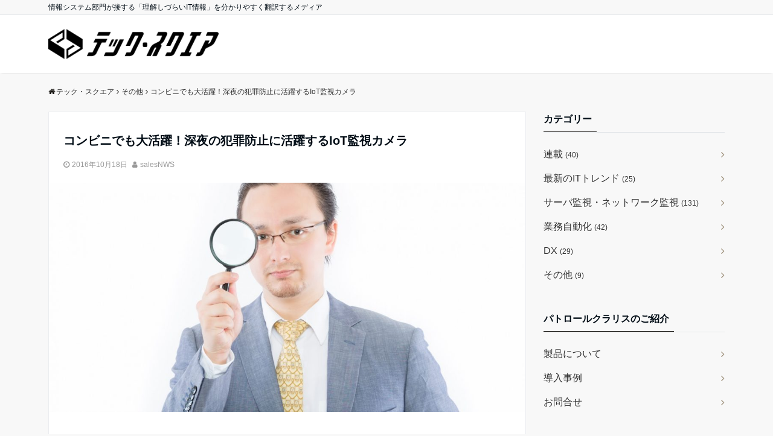

--- FILE ---
content_type: text/html; charset=UTF-8
request_url: https://contents.patrolclarice.jp/10-s-01_%E3%82%B3%E3%83%B3%E3%83%93%E3%83%8B%E3%81%A7%E3%82%82%E5%A4%A7%E6%B4%BB%E8%BA%8D%EF%BC%81%E6%B7%B1%E5%A4%9C%E3%81%AE%E7%8A%AF%E7%BD%AA%E9%98%B2%E6%AD%A2%E3%81%AB%E6%B4%BB%E8%BA%8D%E3%81%99/
body_size: 20593
content:
<!DOCTYPE html>
<html lang="ja" dir="ltr">
<head prefix="og: http://ogp.me/ns# fb: http://ogp.me/ns/fb# website: http://ogp.me/ns/website#">
<meta charset="UTF-8">
<meta name="keywords" content="その他" >
<meta name="description" content="昼下がりに放映されているレトロな刑事ドラマ。凶悪犯を追う刑事が、汗をかく地道な操作でコンビニを回り、映りの悪い防犯カメラの映像に目を凝らす…。こんなシーンが、もう、フィクションの世界でも遠く時代遅れになってしまうかもしれない。今、">
<meta name="viewport" content="width=device-width,initial-scale=1.0">
<!--twitter card-->
<meta name="twitter:card" content="summary_large_image">
<meta name="twitter:site" content="@tech_square_pr">
<meta name="twitter:title" content="コンビニでも大活躍！深夜の犯罪防止に活躍するIoT監視カメラ">
<meta name="twitter:description" content="昼下がりに放映されているレトロな刑事ドラマ。凶悪犯を追う刑事が、汗をかく地道な操作でコンビニを回り、映りの悪い防犯カメラの映像に目を凝らす…。こんなシーンが、もう、フィクションの世界でも遠く時代遅れになってしまうかもしれない。今、" />
<meta name="twitter:image" content="https://contents.patrolclarice.jp/wp-content/uploads/2016/10/10-S-02.jpg">
<!--end twitter card-->
<link rel="pingback" href="https://contents.patrolclarice.jp/xmlrpc.php">
<title>コンビニでも大活躍！深夜の犯罪防止に活躍するIoT監視カメラ &#8211; テック・スクエア</title>
<meta name='robots' content='max-image-preview:large' />

<!-- Google Tag Manager for WordPress by gtm4wp.com -->
<script data-cfasync="false" data-pagespeed-no-defer>
	var gtm4wp_datalayer_name = "dataLayer";
	var dataLayer = dataLayer || [];

	const gtm4wp_scrollerscript_debugmode         = true;
	const gtm4wp_scrollerscript_callbacktime      = 100;
	const gtm4wp_scrollerscript_readerlocation    = 150;
	const gtm4wp_scrollerscript_contentelementid  = "content";
	const gtm4wp_scrollerscript_scannertime       = 60;
</script>
<!-- End Google Tag Manager for WordPress by gtm4wp.com --><link rel='dns-prefetch' href='//ajax.googleapis.com' />
<link rel='dns-prefetch' href='//maxcdn.bootstrapcdn.com' />
<link rel="alternate" type="application/rss+xml" title="テック・スクエア &raquo; フィード" href="https://contents.patrolclarice.jp/feed/" />
<link rel="alternate" type="application/rss+xml" title="テック・スクエア &raquo; コメントフィード" href="https://contents.patrolclarice.jp/comments/feed/" />
<link rel="alternate" type="application/rss+xml" title="テック・スクエア &raquo; コンビニでも大活躍！深夜の犯罪防止に活躍するIoT監視カメラ のコメントのフィード" href="https://contents.patrolclarice.jp/10-s-01_%e3%82%b3%e3%83%b3%e3%83%93%e3%83%8b%e3%81%a7%e3%82%82%e5%a4%a7%e6%b4%bb%e8%ba%8d%ef%bc%81%e6%b7%b1%e5%a4%9c%e3%81%ae%e7%8a%af%e7%bd%aa%e9%98%b2%e6%ad%a2%e3%81%ab%e6%b4%bb%e8%ba%8d%e3%81%99/feed/" />
<link rel="alternate" title="oEmbed (JSON)" type="application/json+oembed" href="https://contents.patrolclarice.jp/wp-json/oembed/1.0/embed?url=https%3A%2F%2Fcontents.patrolclarice.jp%2F10-s-01_%25e3%2582%25b3%25e3%2583%25b3%25e3%2583%2593%25e3%2583%258b%25e3%2581%25a7%25e3%2582%2582%25e5%25a4%25a7%25e6%25b4%25bb%25e8%25ba%258d%25ef%25bc%2581%25e6%25b7%25b1%25e5%25a4%259c%25e3%2581%25ae%25e7%258a%25af%25e7%25bd%25aa%25e9%2598%25b2%25e6%25ad%25a2%25e3%2581%25ab%25e6%25b4%25bb%25e8%25ba%258d%25e3%2581%2599%2F" />
<link rel="alternate" title="oEmbed (XML)" type="text/xml+oembed" href="https://contents.patrolclarice.jp/wp-json/oembed/1.0/embed?url=https%3A%2F%2Fcontents.patrolclarice.jp%2F10-s-01_%25e3%2582%25b3%25e3%2583%25b3%25e3%2583%2593%25e3%2583%258b%25e3%2581%25a7%25e3%2582%2582%25e5%25a4%25a7%25e6%25b4%25bb%25e8%25ba%258d%25ef%25bc%2581%25e6%25b7%25b1%25e5%25a4%259c%25e3%2581%25ae%25e7%258a%25af%25e7%25bd%25aa%25e9%2598%25b2%25e6%25ad%25a2%25e3%2581%25ab%25e6%25b4%25bb%25e8%25ba%258d%25e3%2581%2599%2F&#038;format=xml" />
<style id='wp-img-auto-sizes-contain-inline-css'>
img:is([sizes=auto i],[sizes^="auto," i]){contain-intrinsic-size:3000px 1500px}
/*# sourceURL=wp-img-auto-sizes-contain-inline-css */
</style>
<style id='wp-block-library-inline-css'>
:root{--wp-block-synced-color:#7a00df;--wp-block-synced-color--rgb:122,0,223;--wp-bound-block-color:var(--wp-block-synced-color);--wp-editor-canvas-background:#ddd;--wp-admin-theme-color:#007cba;--wp-admin-theme-color--rgb:0,124,186;--wp-admin-theme-color-darker-10:#006ba1;--wp-admin-theme-color-darker-10--rgb:0,107,160.5;--wp-admin-theme-color-darker-20:#005a87;--wp-admin-theme-color-darker-20--rgb:0,90,135;--wp-admin-border-width-focus:2px}@media (min-resolution:192dpi){:root{--wp-admin-border-width-focus:1.5px}}.wp-element-button{cursor:pointer}:root .has-very-light-gray-background-color{background-color:#eee}:root .has-very-dark-gray-background-color{background-color:#313131}:root .has-very-light-gray-color{color:#eee}:root .has-very-dark-gray-color{color:#313131}:root .has-vivid-green-cyan-to-vivid-cyan-blue-gradient-background{background:linear-gradient(135deg,#00d084,#0693e3)}:root .has-purple-crush-gradient-background{background:linear-gradient(135deg,#34e2e4,#4721fb 50%,#ab1dfe)}:root .has-hazy-dawn-gradient-background{background:linear-gradient(135deg,#faaca8,#dad0ec)}:root .has-subdued-olive-gradient-background{background:linear-gradient(135deg,#fafae1,#67a671)}:root .has-atomic-cream-gradient-background{background:linear-gradient(135deg,#fdd79a,#004a59)}:root .has-nightshade-gradient-background{background:linear-gradient(135deg,#330968,#31cdcf)}:root .has-midnight-gradient-background{background:linear-gradient(135deg,#020381,#2874fc)}:root{--wp--preset--font-size--normal:16px;--wp--preset--font-size--huge:42px}.has-regular-font-size{font-size:1em}.has-larger-font-size{font-size:2.625em}.has-normal-font-size{font-size:var(--wp--preset--font-size--normal)}.has-huge-font-size{font-size:var(--wp--preset--font-size--huge)}.has-text-align-center{text-align:center}.has-text-align-left{text-align:left}.has-text-align-right{text-align:right}.has-fit-text{white-space:nowrap!important}#end-resizable-editor-section{display:none}.aligncenter{clear:both}.items-justified-left{justify-content:flex-start}.items-justified-center{justify-content:center}.items-justified-right{justify-content:flex-end}.items-justified-space-between{justify-content:space-between}.screen-reader-text{border:0;clip-path:inset(50%);height:1px;margin:-1px;overflow:hidden;padding:0;position:absolute;width:1px;word-wrap:normal!important}.screen-reader-text:focus{background-color:#ddd;clip-path:none;color:#444;display:block;font-size:1em;height:auto;left:5px;line-height:normal;padding:15px 23px 14px;text-decoration:none;top:5px;width:auto;z-index:100000}html :where(.has-border-color){border-style:solid}html :where([style*=border-top-color]){border-top-style:solid}html :where([style*=border-right-color]){border-right-style:solid}html :where([style*=border-bottom-color]){border-bottom-style:solid}html :where([style*=border-left-color]){border-left-style:solid}html :where([style*=border-width]){border-style:solid}html :where([style*=border-top-width]){border-top-style:solid}html :where([style*=border-right-width]){border-right-style:solid}html :where([style*=border-bottom-width]){border-bottom-style:solid}html :where([style*=border-left-width]){border-left-style:solid}html :where(img[class*=wp-image-]){height:auto;max-width:100%}:where(figure){margin:0 0 1em}html :where(.is-position-sticky){--wp-admin--admin-bar--position-offset:var(--wp-admin--admin-bar--height,0px)}@media screen and (max-width:600px){html :where(.is-position-sticky){--wp-admin--admin-bar--position-offset:0px}}

/*# sourceURL=wp-block-library-inline-css */
</style><style id='wp-block-heading-inline-css'>
h1:where(.wp-block-heading).has-background,h2:where(.wp-block-heading).has-background,h3:where(.wp-block-heading).has-background,h4:where(.wp-block-heading).has-background,h5:where(.wp-block-heading).has-background,h6:where(.wp-block-heading).has-background{padding:1.25em 2.375em}h1.has-text-align-left[style*=writing-mode]:where([style*=vertical-lr]),h1.has-text-align-right[style*=writing-mode]:where([style*=vertical-rl]),h2.has-text-align-left[style*=writing-mode]:where([style*=vertical-lr]),h2.has-text-align-right[style*=writing-mode]:where([style*=vertical-rl]),h3.has-text-align-left[style*=writing-mode]:where([style*=vertical-lr]),h3.has-text-align-right[style*=writing-mode]:where([style*=vertical-rl]),h4.has-text-align-left[style*=writing-mode]:where([style*=vertical-lr]),h4.has-text-align-right[style*=writing-mode]:where([style*=vertical-rl]),h5.has-text-align-left[style*=writing-mode]:where([style*=vertical-lr]),h5.has-text-align-right[style*=writing-mode]:where([style*=vertical-rl]),h6.has-text-align-left[style*=writing-mode]:where([style*=vertical-lr]),h6.has-text-align-right[style*=writing-mode]:where([style*=vertical-rl]){rotate:180deg}
/*# sourceURL=https://contents.patrolclarice.jp/wp-includes/blocks/heading/style.min.css */
</style>
<style id='global-styles-inline-css'>
:root{--wp--preset--aspect-ratio--square: 1;--wp--preset--aspect-ratio--4-3: 4/3;--wp--preset--aspect-ratio--3-4: 3/4;--wp--preset--aspect-ratio--3-2: 3/2;--wp--preset--aspect-ratio--2-3: 2/3;--wp--preset--aspect-ratio--16-9: 16/9;--wp--preset--aspect-ratio--9-16: 9/16;--wp--preset--color--black: #000000;--wp--preset--color--cyan-bluish-gray: #abb8c3;--wp--preset--color--white: #ffffff;--wp--preset--color--pale-pink: #f78da7;--wp--preset--color--vivid-red: #cf2e2e;--wp--preset--color--luminous-vivid-orange: #ff6900;--wp--preset--color--luminous-vivid-amber: #fcb900;--wp--preset--color--light-green-cyan: #7bdcb5;--wp--preset--color--vivid-green-cyan: #00d084;--wp--preset--color--pale-cyan-blue: #8ed1fc;--wp--preset--color--vivid-cyan-blue: #0693e3;--wp--preset--color--vivid-purple: #9b51e0;--wp--preset--gradient--vivid-cyan-blue-to-vivid-purple: linear-gradient(135deg,rgb(6,147,227) 0%,rgb(155,81,224) 100%);--wp--preset--gradient--light-green-cyan-to-vivid-green-cyan: linear-gradient(135deg,rgb(122,220,180) 0%,rgb(0,208,130) 100%);--wp--preset--gradient--luminous-vivid-amber-to-luminous-vivid-orange: linear-gradient(135deg,rgb(252,185,0) 0%,rgb(255,105,0) 100%);--wp--preset--gradient--luminous-vivid-orange-to-vivid-red: linear-gradient(135deg,rgb(255,105,0) 0%,rgb(207,46,46) 100%);--wp--preset--gradient--very-light-gray-to-cyan-bluish-gray: linear-gradient(135deg,rgb(238,238,238) 0%,rgb(169,184,195) 100%);--wp--preset--gradient--cool-to-warm-spectrum: linear-gradient(135deg,rgb(74,234,220) 0%,rgb(151,120,209) 20%,rgb(207,42,186) 40%,rgb(238,44,130) 60%,rgb(251,105,98) 80%,rgb(254,248,76) 100%);--wp--preset--gradient--blush-light-purple: linear-gradient(135deg,rgb(255,206,236) 0%,rgb(152,150,240) 100%);--wp--preset--gradient--blush-bordeaux: linear-gradient(135deg,rgb(254,205,165) 0%,rgb(254,45,45) 50%,rgb(107,0,62) 100%);--wp--preset--gradient--luminous-dusk: linear-gradient(135deg,rgb(255,203,112) 0%,rgb(199,81,192) 50%,rgb(65,88,208) 100%);--wp--preset--gradient--pale-ocean: linear-gradient(135deg,rgb(255,245,203) 0%,rgb(182,227,212) 50%,rgb(51,167,181) 100%);--wp--preset--gradient--electric-grass: linear-gradient(135deg,rgb(202,248,128) 0%,rgb(113,206,126) 100%);--wp--preset--gradient--midnight: linear-gradient(135deg,rgb(2,3,129) 0%,rgb(40,116,252) 100%);--wp--preset--font-size--small: 13px;--wp--preset--font-size--medium: 20px;--wp--preset--font-size--large: 36px;--wp--preset--font-size--x-large: 42px;--wp--preset--spacing--20: 0.44rem;--wp--preset--spacing--30: 0.67rem;--wp--preset--spacing--40: 1rem;--wp--preset--spacing--50: 1.5rem;--wp--preset--spacing--60: 2.25rem;--wp--preset--spacing--70: 3.38rem;--wp--preset--spacing--80: 5.06rem;--wp--preset--shadow--natural: 6px 6px 9px rgba(0, 0, 0, 0.2);--wp--preset--shadow--deep: 12px 12px 50px rgba(0, 0, 0, 0.4);--wp--preset--shadow--sharp: 6px 6px 0px rgba(0, 0, 0, 0.2);--wp--preset--shadow--outlined: 6px 6px 0px -3px rgb(255, 255, 255), 6px 6px rgb(0, 0, 0);--wp--preset--shadow--crisp: 6px 6px 0px rgb(0, 0, 0);}:where(.is-layout-flex){gap: 0.5em;}:where(.is-layout-grid){gap: 0.5em;}body .is-layout-flex{display: flex;}.is-layout-flex{flex-wrap: wrap;align-items: center;}.is-layout-flex > :is(*, div){margin: 0;}body .is-layout-grid{display: grid;}.is-layout-grid > :is(*, div){margin: 0;}:where(.wp-block-columns.is-layout-flex){gap: 2em;}:where(.wp-block-columns.is-layout-grid){gap: 2em;}:where(.wp-block-post-template.is-layout-flex){gap: 1.25em;}:where(.wp-block-post-template.is-layout-grid){gap: 1.25em;}.has-black-color{color: var(--wp--preset--color--black) !important;}.has-cyan-bluish-gray-color{color: var(--wp--preset--color--cyan-bluish-gray) !important;}.has-white-color{color: var(--wp--preset--color--white) !important;}.has-pale-pink-color{color: var(--wp--preset--color--pale-pink) !important;}.has-vivid-red-color{color: var(--wp--preset--color--vivid-red) !important;}.has-luminous-vivid-orange-color{color: var(--wp--preset--color--luminous-vivid-orange) !important;}.has-luminous-vivid-amber-color{color: var(--wp--preset--color--luminous-vivid-amber) !important;}.has-light-green-cyan-color{color: var(--wp--preset--color--light-green-cyan) !important;}.has-vivid-green-cyan-color{color: var(--wp--preset--color--vivid-green-cyan) !important;}.has-pale-cyan-blue-color{color: var(--wp--preset--color--pale-cyan-blue) !important;}.has-vivid-cyan-blue-color{color: var(--wp--preset--color--vivid-cyan-blue) !important;}.has-vivid-purple-color{color: var(--wp--preset--color--vivid-purple) !important;}.has-black-background-color{background-color: var(--wp--preset--color--black) !important;}.has-cyan-bluish-gray-background-color{background-color: var(--wp--preset--color--cyan-bluish-gray) !important;}.has-white-background-color{background-color: var(--wp--preset--color--white) !important;}.has-pale-pink-background-color{background-color: var(--wp--preset--color--pale-pink) !important;}.has-vivid-red-background-color{background-color: var(--wp--preset--color--vivid-red) !important;}.has-luminous-vivid-orange-background-color{background-color: var(--wp--preset--color--luminous-vivid-orange) !important;}.has-luminous-vivid-amber-background-color{background-color: var(--wp--preset--color--luminous-vivid-amber) !important;}.has-light-green-cyan-background-color{background-color: var(--wp--preset--color--light-green-cyan) !important;}.has-vivid-green-cyan-background-color{background-color: var(--wp--preset--color--vivid-green-cyan) !important;}.has-pale-cyan-blue-background-color{background-color: var(--wp--preset--color--pale-cyan-blue) !important;}.has-vivid-cyan-blue-background-color{background-color: var(--wp--preset--color--vivid-cyan-blue) !important;}.has-vivid-purple-background-color{background-color: var(--wp--preset--color--vivid-purple) !important;}.has-black-border-color{border-color: var(--wp--preset--color--black) !important;}.has-cyan-bluish-gray-border-color{border-color: var(--wp--preset--color--cyan-bluish-gray) !important;}.has-white-border-color{border-color: var(--wp--preset--color--white) !important;}.has-pale-pink-border-color{border-color: var(--wp--preset--color--pale-pink) !important;}.has-vivid-red-border-color{border-color: var(--wp--preset--color--vivid-red) !important;}.has-luminous-vivid-orange-border-color{border-color: var(--wp--preset--color--luminous-vivid-orange) !important;}.has-luminous-vivid-amber-border-color{border-color: var(--wp--preset--color--luminous-vivid-amber) !important;}.has-light-green-cyan-border-color{border-color: var(--wp--preset--color--light-green-cyan) !important;}.has-vivid-green-cyan-border-color{border-color: var(--wp--preset--color--vivid-green-cyan) !important;}.has-pale-cyan-blue-border-color{border-color: var(--wp--preset--color--pale-cyan-blue) !important;}.has-vivid-cyan-blue-border-color{border-color: var(--wp--preset--color--vivid-cyan-blue) !important;}.has-vivid-purple-border-color{border-color: var(--wp--preset--color--vivid-purple) !important;}.has-vivid-cyan-blue-to-vivid-purple-gradient-background{background: var(--wp--preset--gradient--vivid-cyan-blue-to-vivid-purple) !important;}.has-light-green-cyan-to-vivid-green-cyan-gradient-background{background: var(--wp--preset--gradient--light-green-cyan-to-vivid-green-cyan) !important;}.has-luminous-vivid-amber-to-luminous-vivid-orange-gradient-background{background: var(--wp--preset--gradient--luminous-vivid-amber-to-luminous-vivid-orange) !important;}.has-luminous-vivid-orange-to-vivid-red-gradient-background{background: var(--wp--preset--gradient--luminous-vivid-orange-to-vivid-red) !important;}.has-very-light-gray-to-cyan-bluish-gray-gradient-background{background: var(--wp--preset--gradient--very-light-gray-to-cyan-bluish-gray) !important;}.has-cool-to-warm-spectrum-gradient-background{background: var(--wp--preset--gradient--cool-to-warm-spectrum) !important;}.has-blush-light-purple-gradient-background{background: var(--wp--preset--gradient--blush-light-purple) !important;}.has-blush-bordeaux-gradient-background{background: var(--wp--preset--gradient--blush-bordeaux) !important;}.has-luminous-dusk-gradient-background{background: var(--wp--preset--gradient--luminous-dusk) !important;}.has-pale-ocean-gradient-background{background: var(--wp--preset--gradient--pale-ocean) !important;}.has-electric-grass-gradient-background{background: var(--wp--preset--gradient--electric-grass) !important;}.has-midnight-gradient-background{background: var(--wp--preset--gradient--midnight) !important;}.has-small-font-size{font-size: var(--wp--preset--font-size--small) !important;}.has-medium-font-size{font-size: var(--wp--preset--font-size--medium) !important;}.has-large-font-size{font-size: var(--wp--preset--font-size--large) !important;}.has-x-large-font-size{font-size: var(--wp--preset--font-size--x-large) !important;}
/*# sourceURL=global-styles-inline-css */
</style>

<style id='classic-theme-styles-inline-css'>
/*! This file is auto-generated */
.wp-block-button__link{color:#fff;background-color:#32373c;border-radius:9999px;box-shadow:none;text-decoration:none;padding:calc(.667em + 2px) calc(1.333em + 2px);font-size:1.125em}.wp-block-file__button{background:#32373c;color:#fff;text-decoration:none}
/*# sourceURL=/wp-includes/css/classic-themes.min.css */
</style>
<link rel='stylesheet' id='liquid-block-speech-css' href='https://contents.patrolclarice.jp/wp-content/plugins/liquid-speech-balloon/css/block.css?ver=6.9' media='all' />
<link rel='stylesheet' id='pz-linkcard-css-css' href='//contents.patrolclarice.jp/wp-content/uploads/pz-linkcard/style/style.min.css?ver=2.5.6.5.3' media='all' />
<link rel='stylesheet' id='toc-screen-css' href='https://contents.patrolclarice.jp/wp-content/plugins/table-of-contents-plus/screen.min.css?ver=2411.1' media='all' />
<link rel='stylesheet' id='crp-style-rounded-thumbs-css' href='https://contents.patrolclarice.jp/wp-content/plugins/contextual-related-posts/css/rounded-thumbs.min.css?ver=4.1.0' media='all' />
<style id='crp-style-rounded-thumbs-inline-css'>

			.crp_related.crp-rounded-thumbs a {
				width: 150px;
                height: 150px;
				text-decoration: none;
			}
			.crp_related.crp-rounded-thumbs img {
				max-width: 150px;
				margin: auto;
			}
			.crp_related.crp-rounded-thumbs .crp_title {
				width: 100%;
			}
			
/*# sourceURL=crp-style-rounded-thumbs-inline-css */
</style>
<link rel='stylesheet' id='emanon-style-css' href='https://contents.patrolclarice.jp/wp-content/themes/emanon-free/style.css?ver=6.9' media='all' />
<link rel='stylesheet' id='animate-css' href='https://contents.patrolclarice.jp/wp-content/themes/emanon-free/lib/css/animate.min.css?ver=6.9' media='all' />
<link rel='stylesheet' id='font-awesome-css' href='https://maxcdn.bootstrapcdn.com/font-awesome/latest/css/font-awesome.min.css?ver=6.9' media='all' />
<link rel='stylesheet' id='enlighterjs-css' href='https://contents.patrolclarice.jp/wp-content/plugins/enlighter/cache/enlighterjs.min.css?ver=S0m/TLyeFvpyNU1' media='all' />
<script src="https://ajax.googleapis.com/ajax/libs/jquery/2.1.3/jquery.min.js?ver=6.9" id="jquery-js"></script>
<script src="https://contents.patrolclarice.jp/wp-content/plugins/duracelltomi-google-tag-manager/dist/js/analytics-talk-content-tracking.js?ver=1.22.2" id="gtm4wp-scroll-tracking-js"></script>
<link rel="https://api.w.org/" href="https://contents.patrolclarice.jp/wp-json/" /><link rel="alternate" title="JSON" type="application/json" href="https://contents.patrolclarice.jp/wp-json/wp/v2/posts/951" /><link rel="EditURI" type="application/rsd+xml" title="RSD" href="https://contents.patrolclarice.jp/xmlrpc.php?rsd" />
<link rel="canonical" href="https://contents.patrolclarice.jp/10-s-01_%e3%82%b3%e3%83%b3%e3%83%93%e3%83%8b%e3%81%a7%e3%82%82%e5%a4%a7%e6%b4%bb%e8%ba%8d%ef%bc%81%e6%b7%b1%e5%a4%9c%e3%81%ae%e7%8a%af%e7%bd%aa%e9%98%b2%e6%ad%a2%e3%81%ab%e6%b4%bb%e8%ba%8d%e3%81%99/" />
<link rel='shortlink' href='https://contents.patrolclarice.jp/?p=951' />
<style type="text/css">.liquid-speech-balloon-00 .liquid-speech-balloon-avatar { background-image: url("https://contents.patrolclarice.jp/wp-content/uploads/2021/05/robin-glauser-zP7X_B86xOg-unsplash-scaled.jpg"); } .liquid-speech-balloon-00 .liquid-speech-balloon-avatar::after { content: "a"; } </style>
<script type="text/javascript">
	window._wp_rp_static_base_url = 'https://wprp.zemanta.com/static/';
	window._wp_rp_wp_ajax_url = "https://contents.patrolclarice.jp/wp-admin/admin-ajax.php";
	window._wp_rp_plugin_version = '3.6.4';
	window._wp_rp_post_id = '951';
	window._wp_rp_num_rel_posts = '3';
	window._wp_rp_thumbnails = true;
	window._wp_rp_post_title = '%E3%82%B3%E3%83%B3%E3%83%93%E3%83%8B%E3%81%A7%E3%82%82%E5%A4%A7%E6%B4%BB%E8%BA%8D%EF%BC%81%E6%B7%B1%E5%A4%9C%E3%81%AE%E7%8A%AF%E7%BD%AA%E9%98%B2%E6%AD%A2%E3%81%AB%E6%B4%BB%E8%BA%8D%E3%81%99%E3%82%8BIoT%E7%9B%A3%E8%A6%96%E3%82%AB%E3%83%A1%E3%83%A9';
	window._wp_rp_post_tags = ['%E3%81%9D%E3%81%AE%E4%BB%96', 'a'];
	window._wp_rp_promoted_content = true;
</script>
<link rel="stylesheet" href="https://contents.patrolclarice.jp/wp-content/plugins/wordpress-23-related-posts-plugin/static/themes/modern.css?version=3.6.4" />
<style type="text/css">
.related_post_title {
}
ul.related_post {
}
ul.related_post li {
}
ul.related_post li a {
}
ul.related_post li img {width:200px; height:150px;
}</style>

<!-- Google Tag Manager for WordPress by gtm4wp.com -->
<!-- GTM Container placement set to manual -->
<script data-cfasync="false" data-pagespeed-no-defer>
	var dataLayer_content = {"pagePostType":"post","pagePostType2":"single-post","pageCategory":["other"],"pagePostAuthor":"salesNWS"};
	dataLayer.push( dataLayer_content );
</script>
<script data-cfasync="false" data-pagespeed-no-defer>
(function(w,d,s,l,i){w[l]=w[l]||[];w[l].push({'gtm.start':
new Date().getTime(),event:'gtm.js'});var f=d.getElementsByTagName(s)[0],
j=d.createElement(s),dl=l!='dataLayer'?'&l='+l:'';j.async=true;j.src=
'//www.googletagmanager.com/gtm.js?id='+i+dl;f.parentNode.insertBefore(j,f);
})(window,document,'script','dataLayer','GTM-P9NX599');
</script>
<!-- End Google Tag Manager for WordPress by gtm4wp.com --><style>
/*---main color--*/
#gnav,.global-nav li ul li,.mb-scroll-nav{background-color:#161410;}
.fa,.required{color:#161410;}
#wp-calendar a{color:#161410;font-weight: bold;}
.cat-name, .sticky .cat-name{background-color:#161410;}
.pagination a:hover,.pagination .current{background-color:#161410;border:solid 1px #161410;}
.side-widget-title span,.entry-header span,.archive-title h1 > span{border-bottom:solid 1px #161410;}
.wpp-list li:before{background-color:#161410;}
/*--link color--*/
#gnav .global-nav .current-menu-item > a,#gnav .global-nav .current-menu-item > a .fa,#modal-global-nav-container .current-menu-item a,#modal-global-nav-container .sub-menu .current-menu-item a,.side-widget .current-menu-item a,.mb-scroll-nav-inner .current-menu-item a,.entry-title a:active,.pagination a,.post-nav .fa{color:#9b8d77;}
.global-nav-default > li:first-child:before, .global-nav-default > li:after{background-color:#9b8d77;}
.modal-menu .modal-gloval-icon-bar{background-color:#9b8d77;}
.article-body a{color:#9b8d77;}
.next-page span{background-color:#b5b5b5;color:#fff;}
.next-page a span {background-color:#fff;color:#9b8d77;}
.comment-page-link .page-numbers{background-color:#fff;color:#9b8d77;}
.comment-page-link .current{background-color:#b5b5b5;color:#fff;}
.side-widget li a:after{color:#9b8d77;}
/*--link hover--*/
a:hover, .header-site-name a:hover, .global-nav a:hover, .side-widget a:hover, .side-widget li a:hover:before, .header-follow-btn a:hover .fa, #wp-calendar a:hover, .entry-title a:hover, .footer-follow-btn a:hover .fa{color:#b5b5b5;}
.scroll-nav-inner li:after{background-color:#b5b5b5;}
.featured-title h2:hover{color:#b5b5b5;}
.next-page a span:hover{background-color:#b5b5b5;color:#fff;}
.comment-page-link .page-numbers:hover{background-color:#b5b5b5;color:#fff;}
.tagcloud a:hover{border:solid 1px #b5b5b5;color:#b5b5b5;}
blockquote a:hover, .box-default a:hover, .box-info a:hover{color:#b5b5b5;}
#modal-global-nav-container .global-nav-default li a:hover{color:#b5b5b5;}
.side-widget li a:hover:after{color:#b5b5b5;}
.widget-contact a:hover .fa{color:#b5b5b5;}
#sidebar-cta {border:solid 4px #b5b5b5;}
/*--btn color--*/
.btn-more{background-color:#9b8d77;border:solid 1px #9b8d77;}
.btn a{background-color:#9b8d77;color:#fff;}
.btn a:hover{color:#fff;}
.btn-border{display:block;padding:8px 16px;border:solid 1px #9b8d77;}
.btn-border .fa{color:#9b8d77;}
input[type=submit]{background-color:#9b8d77;color:#fff;}
blockquote a, .box-default a, .box-info a{color:#9b8d77;}
/*--header-*/
.header,.header-logo,.header-widget{height:96px;}
.header, .header-col-line #gnav{background-color:#fff;}
.header-site-name{line-height:96px;}
.header-site-name a{color:#000c15;}
.header-col-line {height:80px;}
.header-col-line .header-site-name{line-height: 80px;}
/*--h2-*/
.article-body h2:not(.is-style-none):not([class*="wp-block-"]){border-left:solid 4px #161410;}
/*--h3-*/
.article-body h3:not(.is-style-none):not([class*="wp-block-"]):not(.block-pr-box-heading):not(.block-cta-heading):not(.block-pricing-table-heading):not(.block-member-name):not(.showcase-box-heading){border-bottom:solid 2px #161410;}
/* gutenberg File */
.wp-block-file .wp-block-file__button{display:inline-block;padding:8px 32px!important;border-radius:4px!important;line-height:1.5!important;border-bottom:solid 3px rgba(0,0,0,0.2)!important;background-color:#9b8d77!important;color:#fff!important;font-size:16px!important}
/* gutenberg button */
.wp-block-button a{text-decoration:none;}
/* gutenberg Media & Text */
.wp-block-media-text p{	line-height:1;margin-bottom:16px;}
/* gutenberg pullquote */
.wp-block-pullquote blockquote{margin:0!important;border:none!important;quotes:none!important;background-color:inherit!important;}
.wp-block-pullquote{border-top:3px solid #e2e5e8;border-bottom:3px solid #e2e5e8;color:#303030;}
.top-bar{background-color:#f8f8f8;}
.top-bar h1,.top-bar p{color:#000c15;}
.header-logo img, .modal-header-logo img{max-height:40px;width:auto;}
@media screen and ( min-width: 768px ) {
.header-logo img{max-height:50px;width:auto;}
}
.global-nav-line li a {color:#000c15;}
.scroll-nav .header-logo img{max-height:40px;}
/*--modal menu--*/
.modal-gloval-btn{position:absolute;top:50%;right:8px;-webkit-transform:translateY(-50%);transform:translateY(-50%);z-index:999;}
.modal-menu .modal-gloval-icon{float:left;margin-bottom:6px;}
.modal-menu .slicknav_no-text{margin:0;}
.modal-menu .modal-gloval-icon-bar{display:block;width:32px;height:3px;border-radius:4px;-webkit-transition:all 0.2s;transition:all 0.2s;}
.modal-gloval-btn .modal-gloval-icon-bar + .modal-gloval-icon-bar{margin-top:6px;}
.modal-menu .modal-menutxt{display:block;text-align:center;font-size:12px;font-size:1.2rem;color:#000c15;}
/*--featured section--*/
.featured{position:relative;overflow:hidden;background-color:#e8edf8;}
.featured:before{position:absolute;content:"";top:0;right:0;bottom:0;left:0;background-image:url(https://contents.patrolclarice.jp/wp-content/themes/emanon-free/lib/images/emanon-header-img.jpg);background-position:center;background-size:cover;background-repeat:no-repeat;opacity:1;-webkit-filter:blur(0px);filter: blur(0px);-webkit-transform: translate(0);transform: translate(0);}
/*--slick slider for front page & LP--*/
.slick-slider{-moz-box-sizing:border-box;box-sizing:border-box;-webkit-user-select:none;-moz-user-select:none;-ms-user-select:none;user-select:none;-webkit-touch-callout:none;-khtml-user-select:none;-ms-touch-action:pan-y;touch-action:pan-y;-webkit-tap-highlight-color:rgba(0,0,0,0)}
.slick-list,.slick-slider{display:block;position:relative}
.slick-list{overflow:hidden;margin:0;padding:0}
.slick-list:focus{outline:0}
.slick-list.dragging{cursor:pointer;cursor:hand}
.slick-slider .slick-list,.slick-slider .slick-track{-webkit-transform:translate3d(0,0,0);-moz-transform:translate3d(0,0,0);-ms-transform:translate3d(0,0,0);-o-transform:translate3d(0,0,0);transform:translate3d(0,0,0)}
.slick-track{display:block;position:relative;top:0;left:0;margin:40px 0}
.slick-track:after,.slick-track:before{display:table;content:''}
.slick-track:after{clear:both}.slick-loading .slick-track{visibility:hidden}
.slick-slide{display:none;float:left;height:100%;min-height:1px}[dir='rtl']
.slick-slide{float:right}
.slick-slide.slick-loading img{display:none}
.slick-slide.dragging img{pointer-events:none}
.slick-initialized .slick-slide{display:block}
.slick-loading .slick-slide{visibility:hidden}
.slick-vertical .slick-slide{display:block;height:auto;border:solid 1px transparent}
.slick-arrow.slick-hidden{display:none}
.slick-next:before,.slick-prev:before{content:""}
.slick-next{display:block;position:absolute;top:50%;right:-11px;padding:0;width:16px;height:16px;border-color:#9b8d77;border-style:solid;border-width:2px 2px 0 0;background-color:transparent;cursor:pointer;text-indent:-9999px;-webkit-transform:rotate(45deg);-moz-transform:rotate(45deg);-ms-transform:rotate(45deg);-o-transform:rotate(45deg);transform:rotate(45deg)}
.slick-prev{display:block;position:absolute;top:50%;left:-11px;padding:0;width:16px;height:16px;border-color:#9b8d77;border-style:solid;border-width:2px 2px 0 0;background-color:transparent;cursor:pointer;text-indent:-9999px;-webkit-transform:rotate(-135deg);-moz-transform:rotate(-135deg);-ms-transform:rotate(-135deg);-o-transform:rotate(-135deg);transform:rotate(-135deg)}
@media screen and ( min-width: 768px ) {
.slick-next{right:-16px;}
.slick-prev{left:-16px;}
}
/*--read more--*/
.archive-header{padding:8px 16px 64px 16px;}
.read-more{position:absolute;right: 0;bottom:24px;left:0;text-align:center;}
.read-more .fa{margin:0 0 0 4px;}
.featured-date .read-more,.home .big-column .read-more,.archive .ar-big-column .read-more{position:absolute;right:0;bottom:32px;left:0;}
.home .big-column .btn-mid,.archive .ar-big-column .btn-mid{width: 80%;}
@media screen and ( min-width: 768px ) {
.archive-header {padding:8px 16px 72px 16px;}
.home .one-column .read-more,.archive .ar-one-column .read-more,.search .ar-one-column .read-more{position:absolute;right:16px;bottom:20px;left:auto;}
.blog .one-column .read-more,.archive .ar-one-column .read-more,.search .ar-one-column .read-more{position:absolute;right:16px;bottom:20px;left:auto;}
.home .big-column .btn-mid,.archive .ar-big-column .btn-mid,.search .ar-big-column .btn-mid{width:20%;}
.blog .big-column .btn-mid,.archive .ar-big-column .btn-mid,.search .ar-big-column .btn-mid{width:20%;}
.home .one-column .read-more .btn-border,.archive .ar-one-column .read-more .btn-border,.search .ar-one-column .read-more .btn-border{display:inline;}
.blog .one-column .read-more .btn-border,.archive .ar-one-column .read-more .btn-border,.search .ar-one-column .read-more .btn-border{display:inline;}
}
/*--remodal's necessary styles--*/
html.remodal-is-locked{overflow:hidden;-ms-touch-action:none;touch-action:none}
.remodal,[data-remodal-id]{display:none}
.remodal-overlay{position:fixed;z-index:9998;top:-5000px;right:-5000px;bottom:-5000px;left:-5000px;display:none}
.remodal-wrapper{position:fixed;z-index:9999;top:0;right:0;bottom:0;left:0;display:none;overflow:auto;text-align:center;-webkit-overflow-scrolling:touch}
.remodal-wrapper:after{display:inline-block;height:100%;margin-left:-0.05em;content:""}
.remodal-overlay,.remodal-wrapper{-webkit-backface-visibility:hidden;backface-visibility:hidden}
.remodal{position:relative;outline:0;-webkit-text-size-adjust:100%;-ms-text-size-adjust:100%;text-size-adjust:100%}
.remodal-is-initialized{display:inline-block}
/*--remodal's default mobile first theme--*/
.remodal-bg.remodal-is-opened,.remodal-bg.remodal-is-opening{-webkit-filter:blur(3px);filter:blur(3px)}.remodal-overlay{background:rgba(43,46,56,.9)}
.remodal-overlay.remodal-is-closing,.remodal-overlay.remodal-is-opening{-webkit-animation-duration:0.3s;animation-duration:0.3s;-webkit-animation-fill-mode:forwards;animation-fill-mode:forwards}
.remodal-overlay.remodal-is-opening{-webkit-animation-name:c;animation-name:c}
.remodal-overlay.remodal-is-closing{-webkit-animation-name:d;animation-name:d}
.remodal-wrapper{padding:16px}
.remodal{box-sizing:border-box;width:100%;-webkit-transform:translate3d(0,0,0);transform:translate3d(0,0,0);color:#2b2e38;background:#fff;}
.remodal.remodal-is-closing,.remodal.remodal-is-opening{-webkit-animation-duration:0.3s;animation-duration:0.3s;-webkit-animation-fill-mode:forwards;animation-fill-mode:forwards}
.remodal.remodal-is-opening{-webkit-animation-name:a;animation-name:a}
.remodal.remodal-is-closing{-webkit-animation-name:b;animation-name:b}
.remodal,.remodal-wrapper:after{vertical-align:middle}
.remodal-close{position:absolute;top:-32px;right:0;display:block;overflow:visible;width:32px;height:32px;margin:0;padding:0;cursor:pointer;-webkit-transition:color 0.2s;transition:color 0.2s;text-decoration:none;color:#fff;border:0;outline:0;background:;}
.modal-global-nav-close{position:absolute;top:0;right:0;display:block;overflow:visible;width:32px;height:32px;margin:0;padding:0;cursor:pointer;-webkit-transition:color 0.2s;transition:color 0.2s;text-decoration:none;color:#fff;border:0;outline:0;background:#9b8d77;}
.remodal-close:focus,.remodal-close:hover{color:#2b2e38}
.remodal-close:before{font-family:Arial,Helvetica CY,Nimbus Sans L,sans-serif!important;font-size:32px;line-height:32px;position:absolute;top:0;left:0;display:block;width:32px;content:"\00d7";text-align:center;}
.remodal-cancel,.remodal-confirm{font:inherit;display:inline-block;overflow:visible;min-width:110px;margin:0;padding:9pt 0;cursor:pointer;-webkit-transition:background 0.2s;transition:background 0.2s;text-align:center;vertical-align:middle;text-decoration:none;border:0;outline:0}
.remodal-confirm{color:#fff;background:#81c784}
.remodal-confirm:focus,.remodal-confirm:hover{background:#66bb6a}
.remodal-cancel{color:#fff;background:#e57373}
.remodal-cancel:focus,.remodal-cancel:hover{background:#ef5350}
.remodal-cancel::-moz-focus-inner,.remodal-close::-moz-focus-inner,.remodal-confirm::-moz-focus-inner{padding:0;border:0}
@-webkit-keyframes a{0%{-webkit-transform:scale(1.05);transform:scale(1.05);opacity:0}to{-webkit-transform:none;transform:none;opacity:1}}
@keyframes a{0%{-webkit-transform:scale(1.05);transform:scale(1.05);opacity:0}to{-webkit-transform:none;transform:none;opacity:1}}
@-webkit-keyframes b{0%{-webkit-transform:scale(1);transform:scale(1);opacity:1}to{-webkit-transform:scale(0.95);transform:scale(0.95);opacity:0}}
@keyframes b{0%{-webkit-transform:scale(1);transform:scale(1);opacity:1}to{-webkit-transform:scale(0.95);transform:scale(0.95);opacity:0}}
@-webkit-keyframes c{0%{opacity:0}to{opacity:1}}
@keyframes c{0%{opacity:0}to{opacity:1}}
@-webkit-keyframes d{0%{opacity:1}to{opacity:0}}
@keyframes d{0%{opacity:1}to{opacity:0}}
@media only screen and (min-width:641px){.remodal{max-width:700px}}.lt-ie9 .remodal-overlay{background:#2b2e38}.lt-ie9 .remodal{width:700px}
/*--footer--*/
.footer{color:#b5b5b5;background-color:#232323;}
.footer a,.footer .fa{color:#b5b5b5;}
.footer a:hover{color:#fff;}
.footer a:hover .fa{color:#fff;}
.footer-nav li{border-right:solid 1px #b5b5b5;}
.footer-widget-box h2,.footer-widget-box h3,.footer-widget-box h4,.footer-widget-box h5,.footer-widget-box h6{color:#b5b5b5;}
.footer-widget-box h3{border-bottom:solid 1px #b5b5b5;}
.footer-widget-box a:hover .fa#fff;}
.footer-widget-box #wp-calendar caption{border:solid 1px #b5b5b5;border-bottom: none;}
.footer-widget-box #wp-calendar th{border:solid 1px #b5b5b5;}
.footer-widget-box #wp-calendar td{border:solid 1px #b5b5b5;}
.footer-widget-box #wp-calendar a:hover{color:#fff;}
.footer-widget-box .tagcloud a{border:solid 1px #b5b5b5;}
.footer-widget-box .tagcloud a:hover{border:solid 1px #fff;}
.footer-widget-box .wpp-list .wpp-excerpt, .footer-widget-box .wpp-list .post-stats, .footer-widget-box .wpp-list .post-stats a{color:#b5b5b5;}
.footer-widget-box .wpp-list a:hover{color:#fff;}
.footer-widget-box select{border:solid  1px #b5b5b5;color:#b5b5b5;}
.footer-widget-box .widget-contact a:hover .fa{color:#fff;}
@media screen and ( min-width: 768px ) {.footer a:hover .fa{color:#b5b5b5;}}
/*--page custom css--*/
</style>
<script type="application/ld+json">{
				"@context" : "http://schema.org",
				"@type" : "Article",
				"headline" : "コンビニでも大活躍！深夜の犯罪防止に活躍するIoT監視カメラ",
				"datePublished" : "2016-10-18",
				"dateModified" : "2021-1-19",
				"articleSection" : "その他",
				"mainEntityOfPage" : "https://contents.patrolclarice.jp/10-s-01_%e3%82%b3%e3%83%b3%e3%83%93%e3%83%8b%e3%81%a7%e3%82%82%e5%a4%a7%e6%b4%bb%e8%ba%8d%ef%bc%81%e6%b7%b1%e5%a4%9c%e3%81%ae%e7%8a%af%e7%bd%aa%e9%98%b2%e6%ad%a2%e3%81%ab%e6%b4%bb%e8%ba%8d%e3%81%99/",
				"author" : {
						 "@type" : "Person",
						 "name" : "salesNWS"
						 },
				"image" : {
						 "@type" : "ImageObject",
						 "url" : "https://contents.patrolclarice.jp/wp-content/uploads/2016/10/10-S-02.jpg",
						 "width" : "1600",
						 "height" : "1190"
						 },
				"publisher" : {
						 "@type" : "Organization",
						 "name" : "テック・スクエア",
						 "logo" : {
									"@type" : "ImageObject",
									"url" : "https://contents.patrolclarice.jp/wp-content/uploads/2021/05/01.png",
									"width" : "245",
									"height" : "50"
									}
						 }
				}</script>
<link rel="icon" href="https://contents.patrolclarice.jp/wp-content/uploads/2021/03/944e742003b352051ea8563b7b56f943-150x140.png" sizes="32x32" />
<link rel="icon" href="https://contents.patrolclarice.jp/wp-content/uploads/2021/03/944e742003b352051ea8563b7b56f943.png" sizes="192x192" />
<link rel="apple-touch-icon" href="https://contents.patrolclarice.jp/wp-content/uploads/2021/03/944e742003b352051ea8563b7b56f943.png" />
<meta name="msapplication-TileImage" content="https://contents.patrolclarice.jp/wp-content/uploads/2021/03/944e742003b352051ea8563b7b56f943.png" />
<link rel="alternate" type="application/rss+xml" title="RSS" href="https://contents.patrolclarice.jp/rsslatest.xml" /></head>
<body id="top" class="wp-singular post-template-default single single-post postid-951 single-format-standard wp-theme-emanon-free">

<!-- GTM Container placement set to manual -->
<!-- Google Tag Manager (noscript) -->
				<noscript><iframe src="https://www.googletagmanager.com/ns.html?id=GTM-P9NX599" height="0" width="0" style="display:none;visibility:hidden" aria-hidden="true"></iframe></noscript>
<!-- End Google Tag Manager (noscript) --><div id="fb-root"></div>
<script>(function(d, s, id) {
var js, fjs = d.getElementsByTagName(s)[0];
if (d.getElementById(id)) return;
js = d.createElement(s); js.id = id;
js.src = "//connect.facebook.net/ja_JP/sdk.js#xfbml=1&version=v2.6&appId=422421599085743";
fjs.parentNode.insertBefore(js, fjs);
}(document, 'script', 'facebook-jssdk'));</script>
<header id="header-wrapper" class="clearfix" itemscope itemtype="http://schema.org/WPHeader">
	<!--top bar-->
	<div class="top-bar">
		<div class="container">
			<div class="col12">
			<p itemprop="description">情報システム部門が接する「理解しづらいIT情報」を分かりやすく翻訳するメディア</p>
			</div>
		</div>
	</div>
	<!--end top bar-->
	<!--header-->
	<div class="header">
		<div class="container">
						<div class="col4 first">
			<div class="header-logo"><a href="https://contents.patrolclarice.jp/"><img src="https://contents.patrolclarice.jp/wp-content/uploads/2021/05/01.png" alt="テック・スクエア" ></a></div>
			</div>
			<div class="col8">
			<div class="header-widget">
<h3 class="wp-block-heading"></h3>
</div>			</div>
					</div>
		<!--mobile menu-->
		<div class="modal-menu">
			<a href="#modal-global-nav" data-remodal-target="modal-global-nav" class="modal-gloval-btn">
				<span class="modal-menutxt">Menu</span>
				<span class="modal-gloval-icon">
					<span class="modal-gloval-icon-bar"></span>
					<span class="modal-gloval-icon-bar"></span>
					<span class="modal-gloval-icon-bar"></span>
				</span>
			</a>
		</div>
		<!--global nav-->
<div class="remodal" data-remodal-id="modal-global-nav" data-remodal-options="hashTracking:false">
	<button data-remodal-action="close" class="remodal-close modal-global-nav-close"></button>
	<div id="modal-global-nav-container">
		<div class="modal-header-logo"><a href="https://contents.patrolclarice.jp/"><img src="https://contents.patrolclarice.jp/wp-content/uploads/2021/05/01.png" alt="テック・スクエア" ></a></div>
		<nav>
				</nav>
			</div>
</div>
<!--end global nav-->		<!--end mobile menu-->
	</div>
	<!--end header-->
</header>
<!--global nav-->
<div id="gnav" class="default-nav">
	<div class="container">
		<div class="col12">
			<nav id="menu">
						</nav>
		</div>
	</div>
</div>
<!--end global nav-->

<!--content-->
<div class="content">
	<div class="container">
		<!--breadcrumb-->
	<div class="content-inner">
	<nav id="breadcrumb" class="rcrumbs clearfix">
	<ol itemscope itemtype="http://schema.org/BreadcrumbList"><li itemprop="itemListElement" itemscope itemtype="http://schema.org/ListItem"><a itemprop="item" href="https://contents.patrolclarice.jp/"><i class="fa fa-home"></i><span itemprop="name">テック・スクエア</span></a><i class="fa fa-angle-right"></i><meta itemprop="position" content="1" /></li><li itemprop="itemListElement" itemscope itemtype="http://schema.org/ListItem"><a itemprop="item" href="https://contents.patrolclarice.jp/category/other/"><span itemprop="name">その他</span></a><i class="fa fa-angle-right"></i><meta itemprop="position" content="2" /></li><li><span>コンビニでも大活躍！深夜の犯罪防止に活躍するIoT監視カメラ</span></li></ol>
</nav>
</div>
<!--end breadcrumb-->		<!--main-->
		<main>
			<div class="col-main first">
			<!--article-->
<article class="article post-951 post type-post status-publish format-standard has-post-thumbnail hentry category-other one-column ar-one-column au-one-column">
		<header>
		<div class="article-header">
			<h1 class="entry-title">コンビニでも大活躍！深夜の犯罪防止に活躍するIoT監視カメラ</h1>
			<ul class="post-meta clearfix">
<li><i class="fa fa-clock-o"></i><time class="date published updated" datetime="2016-10-18">2016年10月18日</time></li>
<li><i class="fa fa-user"></i><span class="vcard author"><span class="fn"><a href="https://contents.patrolclarice.jp/author/nws-sales/">salesNWS</a></span></span></li>
</ul >
		</div>
				<div class="article-thumbnail">
			<img width="1118" height="538" src="https://contents.patrolclarice.jp/wp-content/uploads/2016/10/10-S-02-1118x538.jpg" class="attachment-large-thumbnail size-large-thumbnail wp-post-image" alt="" decoding="async" fetchpriority="high" srcset="https://contents.patrolclarice.jp/wp-content/uploads/2016/10/10-S-02-1118x538.jpg 1118w, https://contents.patrolclarice.jp/wp-content/uploads/2016/10/10-S-02-733x353.jpg 733w, https://contents.patrolclarice.jp/wp-content/uploads/2016/10/10-S-02-544x262.jpg 544w" sizes="(max-width: 1118px) 100vw, 1118px" />		</div>
			</header>
	<section class="article-body">
		<!--share btn-->
<aside class="share-btn">
	<ul>
				<li class="twitter">
		<a href="http://twitter.com/intent/tweet?url=https%3A%2F%2Fcontents.patrolclarice.jp%2F10-s-01_%25e3%2582%25b3%25e3%2583%25b3%25e3%2583%2593%25e3%2583%258b%25e3%2581%25a7%25e3%2582%2582%25e5%25a4%25a7%25e6%25b4%25bb%25e8%25ba%258d%25ef%25bc%2581%25e6%25b7%25b1%25e5%25a4%259c%25e3%2581%25ae%25e7%258a%25af%25e7%25bd%25aa%25e9%2598%25b2%25e6%25ad%25a2%25e3%2581%25ab%25e6%25b4%25bb%25e8%25ba%258d%25e3%2581%2599%2F&text=%E3%82%B3%E3%83%B3%E3%83%93%E3%83%8B%E3%81%A7%E3%82%82%E5%A4%A7%E6%B4%BB%E8%BA%8D%EF%BC%81%E6%B7%B1%E5%A4%9C%E3%81%AE%E7%8A%AF%E7%BD%AA%E9%98%B2%E6%AD%A2%E3%81%AB%E6%B4%BB%E8%BA%8D%E3%81%99%E3%82%8BIoT%E7%9B%A3%E8%A6%96%E3%82%AB%E3%83%A1%E3%83%A9+%7C+%E3%83%86%E3%83%83%E3%82%AF%E3%83%BB%E3%82%B9%E3%82%AF%E3%82%A8%E3%82%A2&tw_p=tweetbutton" onclick="window.open(this.href, 'TWwindow', 'height=300, width=650, menubar=no,toolbar=no,resizable=yes,scrollbars=yes');return false;"><i class="fa fa-twitter"></i><span class="sns-name">Twitter</span></a>
		</li>
						<li class="facebook">
		<a href="http://www.facebook.com/sharer.php?u=https%3A%2F%2Fcontents.patrolclarice.jp%2F10-s-01_%25e3%2582%25b3%25e3%2583%25b3%25e3%2583%2593%25e3%2583%258b%25e3%2581%25a7%25e3%2582%2582%25e5%25a4%25a7%25e6%25b4%25bb%25e8%25ba%258d%25ef%25bc%2581%25e6%25b7%25b1%25e5%25a4%259c%25e3%2581%25ae%25e7%258a%25af%25e7%25bd%25aa%25e9%2598%25b2%25e6%25ad%25a2%25e3%2581%25ab%25e6%25b4%25bb%25e8%25ba%258d%25e3%2581%2599%2F&t=%E3%82%B3%E3%83%B3%E3%83%93%E3%83%8B%E3%81%A7%E3%82%82%E5%A4%A7%E6%B4%BB%E8%BA%8D%EF%BC%81%E6%B7%B1%E5%A4%9C%E3%81%AE%E7%8A%AF%E7%BD%AA%E9%98%B2%E6%AD%A2%E3%81%AB%E6%B4%BB%E8%BA%8D%E3%81%99%E3%82%8BIoT%E7%9B%A3%E8%A6%96%E3%82%AB%E3%83%A1%E3%83%A9+%7C+%E3%83%86%E3%83%83%E3%82%AF%E3%83%BB%E3%82%B9%E3%82%AF%E3%82%A8%E3%82%A2" onclick="window.open( this.href,'FBwindow','height=450, width=650, menubar=no,toolbar=no,resizable=yes,scrollbars=yes'); return false;" ><i class="fa fa-facebook"></i><span class="sns-name">Facebook</span></a>
		</li>
						<li class="hatebu">
		<a href="http://b.hatena.ne.jp/add?mode=confirm&url=https%3A%2F%2Fcontents.patrolclarice.jp%2F10-s-01_%25e3%2582%25b3%25e3%2583%25b3%25e3%2583%2593%25e3%2583%258b%25e3%2581%25a7%25e3%2582%2582%25e5%25a4%25a7%25e6%25b4%25bb%25e8%25ba%258d%25ef%25bc%2581%25e6%25b7%25b1%25e5%25a4%259c%25e3%2581%25ae%25e7%258a%25af%25e7%25bd%25aa%25e9%2598%25b2%25e6%25ad%25a2%25e3%2581%25ab%25e6%25b4%25bb%25e8%25ba%258d%25e3%2581%2599%2F&title=%E3%82%B3%E3%83%B3%E3%83%93%E3%83%8B%E3%81%A7%E3%82%82%E5%A4%A7%E6%B4%BB%E8%BA%8D%EF%BC%81%E6%B7%B1%E5%A4%9C%E3%81%AE%E7%8A%AF%E7%BD%AA%E9%98%B2%E6%AD%A2%E3%81%AB%E6%B4%BB%E8%BA%8D%E3%81%99%E3%82%8BIoT%E7%9B%A3%E8%A6%96%E3%82%AB%E3%83%A1%E3%83%A9+%7C+%E3%83%86%E3%83%83%E3%82%AF%E3%83%BB%E3%82%B9%E3%82%AF%E3%82%A8%E3%82%A2" onclick="window.open( this.href, 'HBwindow', 'height=350, width=510,menubar=no,toolbar=no,resizable=yes,scrollbars=yes');return false;"><i class="fa hatebu-icon"></i><span class="sns-name">はてブ</span></a>
		</li>
						<li class="pocket">
		<a href="http://getpocket.com/edit?url=https%3A%2F%2Fcontents.patrolclarice.jp%2F10-s-01_%25e3%2582%25b3%25e3%2583%25b3%25e3%2583%2593%25e3%2583%258b%25e3%2581%25a7%25e3%2582%2582%25e5%25a4%25a7%25e6%25b4%25bb%25e8%25ba%258d%25ef%25bc%2581%25e6%25b7%25b1%25e5%25a4%259c%25e3%2581%25ae%25e7%258a%25af%25e7%25bd%25aa%25e9%2598%25b2%25e6%25ad%25a2%25e3%2581%25ab%25e6%25b4%25bb%25e8%25ba%258d%25e3%2581%2599%2F&title=%E3%82%B3%E3%83%B3%E3%83%93%E3%83%8B%E3%81%A7%E3%82%82%E5%A4%A7%E6%B4%BB%E8%BA%8D%EF%BC%81%E6%B7%B1%E5%A4%9C%E3%81%AE%E7%8A%AF%E7%BD%AA%E9%98%B2%E6%AD%A2%E3%81%AB%E6%B4%BB%E8%BA%8D%E3%81%99%E3%82%8BIoT%E7%9B%A3%E8%A6%96%E3%82%AB%E3%83%A1%E3%83%A9+%7C+%E3%83%86%E3%83%83%E3%82%AF%E3%83%BB%E3%82%B9%E3%82%AF%E3%82%A8%E3%82%A2" onclick="window.open( this.href, 'PCwindow', 'height=350, width=550, scrollbars=yes,menubar=no,toolbar=no,resizable=yes,scrollbars=yes'); return false;" ><i class="fa fa-get-pocket"></i><span class="sns-name">Pocket</span></a></li>
			</ul>
</aside>
<!--end share btn-->		<p><a href="https://contents.patrolclarice.jp/wp-content/uploads/2016/10/10-S-02.jpg"><img decoding="async" class="size-large wp-image-957 alignnone" src="https://contents.patrolclarice.jp/wp-content/uploads/2016/10/10-S-02-1024x762.jpg" alt="10-s-02" width="680" height="506" srcset="https://contents.patrolclarice.jp/wp-content/uploads/2016/10/10-S-02-1024x762.jpg 1024w, https://contents.patrolclarice.jp/wp-content/uploads/2016/10/10-S-02-300x223.jpg 300w, https://contents.patrolclarice.jp/wp-content/uploads/2016/10/10-S-02-768x571.jpg 768w, https://contents.patrolclarice.jp/wp-content/uploads/2016/10/10-S-02-1536x1142.jpg 1536w, https://contents.patrolclarice.jp/wp-content/uploads/2016/10/10-S-02.jpg 1600w" sizes="(max-width: 680px) 100vw, 680px" /></a></p>
<p>昼下がりに放映されているレトロな刑事ドラマ。<br />
凶悪犯を追う刑事が、汗をかく地道な操作でコンビニを回り、映りの悪い防犯カメラの映像に目を凝らす…。こんなシーンが、もう、フィクションの世界でも遠く時代遅れになってしまうかもしれない。</p>
<p>今、コンビニに導入されている最新の防犯カメラ、IoT監視カメラは、IoT技術を駆使することで、コンビニの店舗内で映像を録画しているだけではなく、ネットワークを経由して、コンビニの本部からもリアルタイムに店舗の動画を監視できるようになっている。</p>
<p>その仕組を解説しよう。まず、コンビニの各店舗には、IoT監視カメラ、ネットワーク対応レコーダー、モニタが設置される。コンビニ従業員は、従来の防犯カメラと同じように、店舗内でIoT監視カメラ映像の録画・閲覧ができる。</p>
<p>同時に、コンビニの本部では、各店舗に設置した全てのIoT監視カメラから静止画・動画をクラウドを経由して収集・管理することができる。このリアルタイムな情報は、コンビニにトラブルが多い深夜帯の犯罪防止に役立つ。</p>
<p>ただ、IoT監視カメラの実力は犯罪防止それだけではない。災害など不測の事態発生時、コンビニ店舗とコンビニ本部がリアルタイムに繋がることにより、店舗の状況の確認、適切な初期対応、店舗の早期復旧・早期営業再開を図ります。</p>
<p>また、コンビニのオーナーにとっては、常に自分の店舗がチェックできるメリットをもたらす。IoT監視カメラは、オーナーのコンピューター、タブレット、そしてスマートフォンからも静止画・動画を確認することができ、より適切な業務の指示を出したり、業務の効率化を推進することができる。</p>
<p>コンビニを地道に足で回るという刑事ドラマのシーンはなくなり、<br />
コンピューターのキーボードを叩いて犯人を追い詰めるクールなシーンが増えるかもしれない。</p>

<div class="wp_rp_wrap  wp_rp_modern" id="wp_rp_first"><div class="wp_rp_content"><h3 class="related_post_title">関連記事</h3><ul class="related_post wp_rp"><li data-position="0" data-poid="in-4051" data-post-type="none" ><a href="https://contents.patrolclarice.jp/dc-business4/" class="wp_rp_thumbnail"><img decoding="async" src="https://contents.patrolclarice.jp/wp-content/uploads/2021/07/campaign-creators-gMsnXqILjp4-unsplash-1-250x200.jpg" alt="【データセンタービジネスの考察　第4弾】”いま”データセンターに求められている改革とは" width="250" height="200" /></a><a href="https://contents.patrolclarice.jp/dc-business4/" class="wp_rp_title">【データセンタービジネスの考察　第4弾】”いま”データセンターに求められている改革とは</a> <small class="wp_rp_excerpt">
これまでの記事でもお伝えさせて頂いた通り、データセンターは”いま”大きな転換点にいます。



コロナウイルスを皮切りに需要が拡大している一方で、海外データセンターの台頭などを [&hellip;]</small></li><li data-position="1" data-poid="in-245" data-post-type="none" ><a href="https://contents.patrolclarice.jp/problem-cloud-server-monitoring-tool/" class="wp_rp_thumbnail"><img loading="lazy" decoding="async" src="https://contents.patrolclarice.jp/wp-content/uploads/2016/03/03_S_06-m-250x200.jpg" alt="クラウド型サーバー運用監視ツールの課題とは" width="250" height="200" /></a><a href="https://contents.patrolclarice.jp/problem-cloud-server-monitoring-tool/" class="wp_rp_title">クラウド型サーバー運用監視ツールの課題とは</a> <small class="wp_rp_excerpt">

サーバー運用監視ツールは、従来は、機器が正常に動作しているかを確認するものが主流でした。

しかし、クラウドの利用が進むにつれて、以前の機器の動作確認の監視だけでは、 [&hellip;]</small></li><li data-position="2" data-poid="in-1757" data-post-type="none" ><a href="https://contents.patrolclarice.jp/server-5component/" class="wp_rp_thumbnail"><img loading="lazy" decoding="async" src="https://contents.patrolclarice.jp/wp-content/uploads/2020/08/c5103e1ceef47a099291daaffe8aa36b-250x200.png" alt="サーバー監視とは何か？「目的から手法」まで分かりやすく解説！" width="250" height="200" /></a><a href="https://contents.patrolclarice.jp/server-5component/" class="wp_rp_title">サーバー監視とは何か？「目的から手法」まで分かりやすく解説！</a> <small class="wp_rp_excerpt">
テックスクエアではメルマガを配信中。







サーバー監視とは一体？その目的は？


サーバー監視とは、正しくサーバーが稼働しているかを確認することです。
サーバーは今や [&hellip;]</small></li></ul></div></div>
<div id="crp_related"> </div>											</section>
					<footer class="article-footer">
				<div class="article-follow">
					</div>
					<div id="respond" class="comment-respond">
		<h3 id="reply-title" class="comment-reply-title">コメントを残す <small><a rel="nofollow" id="cancel-comment-reply-link" href="/10-s-01_%E3%82%B3%E3%83%B3%E3%83%93%E3%83%8B%E3%81%A7%E3%82%82%E5%A4%A7%E6%B4%BB%E8%BA%8D%EF%BC%81%E6%B7%B1%E5%A4%9C%E3%81%AE%E7%8A%AF%E7%BD%AA%E9%98%B2%E6%AD%A2%E3%81%AB%E6%B4%BB%E8%BA%8D%E3%81%99/#respond" style="display:none;">コメントをキャンセル</a></small></h3><form action="https://contents.patrolclarice.jp/wp-comments-post.php" method="post" id="commentform" class="comment-form"><p class="comment-notes"><span id="email-notes">メールアドレスが公開されることはありません。</span> <span class="required-field-message"><span class="required">※</span> が付いている欄は必須項目です</span></p><p class="comment-form-comment"><label for="comment">コメント <span class="required">※</span></label> <textarea id="comment" name="comment" cols="45" rows="8" maxlength="65525" required></textarea></p><p class="comment-form-author"><label for="author">名前</label> <input id="author" name="author" type="text" value="" size="30" maxlength="245" autocomplete="name" /></p>
<p class="comment-form-email"><label for="email">メール</label> <input id="email" name="email" type="email" value="" size="30" maxlength="100" aria-describedby="email-notes" autocomplete="email" /></p>
<p class="comment-form-url"><label for="url">サイト</label> <input id="url" name="url" type="url" value="" size="30" maxlength="200" autocomplete="url" /></p>
<p class="form-submit"><input name="submit" type="submit" id="submit" class="submit" value="コメントを送信" /> <input type='hidden' name='comment_post_ID' value='951' id='comment_post_ID' />
<input type='hidden' name='comment_parent' id='comment_parent' value='0' />
</p></form>	</div><!-- #respond -->
		</footer>
		</article>
<!--end article-->
<!--pre nex-->

	<nav class="navigation post-navigation" aria-label="投稿">
		<h2 class="screen-reader-text">投稿ナビゲーション</h2>
		<div class="nav-links"><div class="nav-previous"><a href="https://contents.patrolclarice.jp/10-s-04_%e8%87%aa%e7%a4%be%e3%83%a1%e3%83%87%e3%82%a3%e3%82%a2%e3%81%ae%e7%82%8e%e4%b8%8a%e9%98%b2%e6%ad%a2%e4%bd%bf%e3%81%88%e3%82%8b%e7%9b%a3%e8%a6%96%e3%82%b7%e3%82%b9%e3%83%86%e3%83%a0%e3%81%af/" rel="prev"><span class="post-nav"><i class="fa fa-chevron-left"></i>前のページへ</span><span class="nav-title">自社メディアの炎上防止！使える監視システムはこんなにカンタンだった</span></a></div><div class="nav-next"><a href="https://contents.patrolclarice.jp/11-s-01_amazon%e3%80%81twitter%e3%82%82%e3%82%84%e3%82%89%e3%82%8c%e3%81%9f%e3%83%bc%e3%82%a2%e3%83%a1%e3%83%aa%e3%82%ab%e3%81%a7%e6%9c%aa%e6%9b%be%e6%9c%89%e3%81%ae%e3%80%8e%e3%82%b5%e3%82%a4/" rel="next"><span class="post-nav">次のページへ<i class="fa fa-chevron-right"></i></span><span class="nav-title">amazon、twitterもやられたーアメリカで未曾有の『サイバー攻撃』大規模発生</span></a></div></div>
	</nav><!--end pre nex--><!--related post-->
<aside>
	<div class="related wow fadeIn" data-wow-delay="0.2s">
		<h3>関連記事</h3>
				<ul class="related-list">
						<li class="col6">
								<div class="related-thumbnail">
					<a class="image-link" href="https://contents.patrolclarice.jp/iot%e3%82%b9%e3%83%9e%e3%83%bc%e3%83%88%e5%b7%a5%e5%a0%b4%e5%ae%9f%e7%8f%be%e3%81%b8%ef%bc%81-%e8%a3%bd%e9%80%a0%e6%a5%ad%e3%81%ae%e7%94%9f%e5%ad%98%e7%ab%b6%e4%ba%89%e3%81%ab%e4%b9%97%e3%82%8a/"><img width="180" height="180" src="https://contents.patrolclarice.jp/wp-content/uploads/2018/10/u-180x180.jpg" class="attachment-square-thumbnail size-square-thumbnail wp-post-image" alt="" decoding="async" loading="lazy" srcset="https://contents.patrolclarice.jp/wp-content/uploads/2018/10/u-180x180.jpg 180w, https://contents.patrolclarice.jp/wp-content/uploads/2018/10/u-150x150.jpg 150w, https://contents.patrolclarice.jp/wp-content/uploads/2018/10/u-300x300.jpg 300w, https://contents.patrolclarice.jp/wp-content/uploads/2018/10/u-125x125.jpg 125w" sizes="auto, (max-width: 180px) 100vw, 180px" /></a>
				</div>
								<div class="related-date">
					<span class="post-meta small">2018年10月18日</span>
					<h4><a href="https://contents.patrolclarice.jp/iot%e3%82%b9%e3%83%9e%e3%83%bc%e3%83%88%e5%b7%a5%e5%a0%b4%e5%ae%9f%e7%8f%be%e3%81%b8%ef%bc%81-%e8%a3%bd%e9%80%a0%e6%a5%ad%e3%81%ae%e7%94%9f%e5%ad%98%e7%ab%b6%e4%ba%89%e3%81%ab%e4%b9%97%e3%82%8a/" title="Iot=スマート工場実現へ！ 製造業の生存競争に乗り遅れないために">Iot=スマート工場実現へ！ 製造業の生存競争に乗り遅れない...</a></h4>
				</div>
			</li>
						<li class="col6">
								<div class="related-thumbnail">
					<a class="image-link" href="https://contents.patrolclarice.jp/defend-yourself-against-emotet/"><img width="180" height="180" src="https://contents.patrolclarice.jp/wp-content/uploads/2022/03/db31aba59da1bebe1b0121b702b7a7c7-180x180.png" class="attachment-square-thumbnail size-square-thumbnail wp-post-image" alt="" decoding="async" loading="lazy" srcset="https://contents.patrolclarice.jp/wp-content/uploads/2022/03/db31aba59da1bebe1b0121b702b7a7c7-180x180.png 180w, https://contents.patrolclarice.jp/wp-content/uploads/2022/03/db31aba59da1bebe1b0121b702b7a7c7-150x150.png 150w" sizes="auto, (max-width: 180px) 100vw, 180px" /></a>
				</div>
								<div class="related-date">
					<span class="post-meta small">2022年3月29日</span>
					<h4><a href="https://contents.patrolclarice.jp/defend-yourself-against-emotet/" title="社会人必読！？やばすぎるマルウェア「Emotet」について解説してみた">社会人必読！？やばすぎるマルウェア「Emotet」について解...</a></h4>
				</div>
			</li>
						<li class="col6">
								<div class="related-thumbnail">
					<a class="image-link" href="https://contents.patrolclarice.jp/a-problem-of-multiple-subcontracting-structure/"><img width="180" height="180" src="https://contents.patrolclarice.jp/wp-content/uploads/2021/10/E3A30B00-4DFE-44D1-A685-6B39554B3D87-180x180.png" class="attachment-square-thumbnail size-square-thumbnail wp-post-image" alt="" decoding="async" loading="lazy" srcset="https://contents.patrolclarice.jp/wp-content/uploads/2021/10/E3A30B00-4DFE-44D1-A685-6B39554B3D87-180x180.png 180w, https://contents.patrolclarice.jp/wp-content/uploads/2021/10/E3A30B00-4DFE-44D1-A685-6B39554B3D87-150x150.png 150w" sizes="auto, (max-width: 180px) 100vw, 180px" /></a>
				</div>
								<div class="related-date">
					<span class="post-meta small">2021年10月18日</span>
					<h4><a href="https://contents.patrolclarice.jp/a-problem-of-multiple-subcontracting-structure/" title="【ITの闇】IT土方？冷遇される日本のシステムエンジニア。多重請負構造の産物？">【ITの闇】IT土方？冷遇される日本のシステムエンジニア。多...</a></h4>
				</div>
			</li>
						<li class="col6">
								<div class="related-thumbnail">
					<a class="image-link" href="https://contents.patrolclarice.jp/iot%e3%81%8c%e7%8b%99%e3%82%8f%e3%82%8c%e3%82%8b%e7%90%86%e7%94%b1%ef%bc%81%ef%bc%9f%e6%b1%82%e3%82%81%e3%82%89%e3%82%8c%e3%82%8biot%e3%82%bb%e3%82%ad%e3%83%a5%e3%83%aa%e3%83%86%e3%82%a3%e5%af%be/"><img width="180" height="180" src="https://contents.patrolclarice.jp/wp-content/uploads/2018/08/2-180x180.jpg" class="attachment-square-thumbnail size-square-thumbnail wp-post-image" alt="" decoding="async" loading="lazy" srcset="https://contents.patrolclarice.jp/wp-content/uploads/2018/08/2-180x180.jpg 180w, https://contents.patrolclarice.jp/wp-content/uploads/2018/08/2-150x150.jpg 150w, https://contents.patrolclarice.jp/wp-content/uploads/2018/08/2-300x300.jpg 300w, https://contents.patrolclarice.jp/wp-content/uploads/2018/08/2-125x125.jpg 125w" sizes="auto, (max-width: 180px) 100vw, 180px" /></a>
				</div>
								<div class="related-date">
					<span class="post-meta small">2018年8月6日</span>
					<h4><a href="https://contents.patrolclarice.jp/iot%e3%81%8c%e7%8b%99%e3%82%8f%e3%82%8c%e3%82%8b%e7%90%86%e7%94%b1%ef%bc%81%ef%bc%9f%e6%b1%82%e3%82%81%e3%82%89%e3%82%8c%e3%82%8biot%e3%82%bb%e3%82%ad%e3%83%a5%e3%83%aa%e3%83%86%e3%82%a3%e5%af%be/" title="IoTが狙われる理由！？求められるIoTセキュリティ対策とは？">IoTが狙われる理由！？求められるIoTセキュリティ対策とは...</a></h4>
				</div>
			</li>
					</ul>
			</div>
</aside>
<!--end related post-->			</div>
		</main>
		<!--end main-->
		<!--sidebar-->
		<aside class="col-sidebar sidebar">
						<div class="side-widget"><div class="side-widget-title"><h3><span>カテゴリー</span></h3></div><nav aria-label="カテゴリー">
			<ul>
					<li class="cat-item cat-item-294"><a href="https://contents.patrolclarice.jp/category/%e9%80%a3%e8%bc%89/">連載 <span class="small">(40)</span></a>
</li>
	<li class="cat-item cat-item-296"><a href="https://contents.patrolclarice.jp/category/%e6%9c%80%e6%96%b0%e3%81%aeit%e3%83%88%e3%83%ac%e3%83%b3%e3%83%89/">最新のITトレンド <span class="small">(25)</span></a>
</li>
	<li class="cat-item cat-item-124"><a href="https://contents.patrolclarice.jp/category/system-monitoring/">サーバ監視・ネットワーク監視 <span class="small">(131)</span></a>
</li>
	<li class="cat-item cat-item-125"><a href="https://contents.patrolclarice.jp/category/business-automation/">業務自動化 <span class="small">(42)</span></a>
</li>
	<li class="cat-item cat-item-127"><a href="https://contents.patrolclarice.jp/category/dx/">DX <span class="small">(29)</span></a>
</li>
	<li class="cat-item cat-item-128"><a href="https://contents.patrolclarice.jp/category/other/">その他 <span class="small">(9)</span></a>
</li>
			</ul>

			</nav></div><div class="side-widget"><div class="side-widget-title"><h3><span>パトロールクラリスのご紹介</span></h3></div><nav class="menu-%e3%83%a1%e3%83%8b%e3%83%a5%e3%83%bc%ef%bc%88%e3%82%b5%e3%82%a4%e3%83%89%e3%83%90%e3%83%bc%ef%bc%9a%e6%96%b0%ef%bc%89-container" aria-label="パトロールクラリスのご紹介"><ul id="menu-%e3%83%a1%e3%83%8b%e3%83%a5%e3%83%bc%ef%bc%88%e3%82%b5%e3%82%a4%e3%83%89%e3%83%90%e3%83%bc%ef%bc%9a%e6%96%b0%ef%bc%89" class="menu"><li id="menu-item-671" class="menu-item menu-item-type-custom menu-item-object-custom menu-item-671"><a href="https://patrolclarice.jp/"><span class="dashicons dashicons-feedback"></span>製品について</a></li>
<li id="menu-item-672" class="menu-item menu-item-type-custom menu-item-object-custom menu-item-672"><a href="https://patrolclarice.jp/case_top"><span class="dashicons dashicons-portfolio"></span>導入事例</a></li>
<li id="menu-item-673" class="menu-item menu-item-type-custom menu-item-object-custom menu-item-673"><a href="https://patrolclarice.satori.site/NWS_PC_form.html"><span class="dashicons dashicons-email-alt"></span>お問合せ</a></li>
</ul></nav></div><div class="side-widget"><div class="side-widget-title"><h3><span>メルマガ登録はこちら</span></h3></div>			<div class="textwidget"><p><a href="https://patrolclarice.satori.site/techsquare"><img loading="lazy" decoding="async" class="alignnone wp-image-5489 size-full" src="https://contents.patrolclarice.jp/wp-content/uploads/2022/01/34be677ff8ff55eddb60698f439dfe6f.png" alt="テックスクエアメルマガ" width="300" height="250" /></a></p>
</div>
		</div><div class="widget_text side-widget"><div class="textwidget custom-html-widget"><iframe src="https://www.facebook.com/plugins/page.php?href=https%3A%2F%2Fwww.facebook.com%2Fpatrolclarice%2F&tabs=timeline&width=340&height=500&small_header=false&adapt_container_width=true&hide_cover=false&show_facepile=true&appId" width="340" height="500" style="border:none;overflow:hidden" scrolling="no" frameborder="0" allowfullscreen="true" allow="autoplay; clipboard-write; encrypted-media; picture-in-picture; web-share"></iframe></div></div><div class="side-widget"><div class="side-widget-title"><h3><span>【サーバ監視・ネットワーク監視】パトロールクラリス</span></h3></div>			<div class="textwidget"><p><a href="https://patrolclarice.jp/" target="_blank" rel="https://patrolclarice.jp/ noopener"><img loading="lazy" decoding="async" class="alignnone wp-image-5976" src="https://contents.patrolclarice.jp/wp-content/uploads/2022/02/272665549_244216154562559_8716660948613740824_n.jpg" alt="" width="300" height="271" /></a></p>
</div>
		</div><div class="side-widget"><div class="side-widget-title"><h3><span>【システム運用自動化プラットフォーム】ロボシュタイン</span></h3></div>			<div class="textwidget"><p><a href="https://pr.robostein.io/" target="_blank" rel="noopener"><img loading="lazy" decoding="async" class="alignnone size-full wp-image-2862" src="https://contents.patrolclarice.jp/wp-content/uploads/2021/02/9344096e3e8c2e31e18a7ce087b60827.gif" alt="" width="300" height="250" /></a></p>
</div>
		</div><div class="side-widget"><div class="side-widget-title"><h3><span>【次世代クラウドPBX】VoiceX</span></h3></div>			<div class="textwidget"><p><a href="https://voicex.jp/" target="_blank" rel="noopener"><img loading="lazy" decoding="async" class="alignnone wp-image-4530 size-full" src="https://contents.patrolclarice.jp/wp-content/uploads/2021/10/voicex_banner02.jpg" alt="" width="300" height="250" /></a></p>
</div>
		</div><div class="side-widget"><div class="side-widget-title"><h3><span>【自動電話通報サービス】アラートコール</span></h3></div>			<div class="textwidget"><a href="https://patrolclarice.jp/alertcall/" target="_blank"><img src="https://contents.patrolclarice.jp/wp-content/uploads/2015/09/banner_ac.jpg"></a></div>
		</div><div class="side-widget"><div class="side-widget-title"><h3><span>【無料で監視！】パトロールクラリスフリー</span></h3></div>			<div class="textwidget"><p><a href="http://pcf.patrolclarice.jp/" target="_blank" rel="noopener"><img loading="lazy" decoding="async" class="alignnone wp-image-2320 size-full" src="https://contents.patrolclarice.jp/wp-content/uploads/2021/01/pcfree_buner2.jpg" alt="" width="300" height="250" /></a></p>
</div>
		</div><div class="side-widget"><div class="side-widget-title"><h3><span>アーカイブ</span></h3></div><nav aria-label="アーカイブ">
			<ul>
					<li><a href='https://contents.patrolclarice.jp/2026/01/'>2026年1月</a></li>
	<li><a href='https://contents.patrolclarice.jp/2025/11/'>2025年11月</a></li>
	<li><a href='https://contents.patrolclarice.jp/2025/07/'>2025年7月</a></li>
	<li><a href='https://contents.patrolclarice.jp/2025/04/'>2025年4月</a></li>
	<li><a href='https://contents.patrolclarice.jp/2025/03/'>2025年3月</a></li>
	<li><a href='https://contents.patrolclarice.jp/2025/01/'>2025年1月</a></li>
	<li><a href='https://contents.patrolclarice.jp/2024/11/'>2024年11月</a></li>
	<li><a href='https://contents.patrolclarice.jp/2024/09/'>2024年9月</a></li>
	<li><a href='https://contents.patrolclarice.jp/2024/05/'>2024年5月</a></li>
	<li><a href='https://contents.patrolclarice.jp/2024/04/'>2024年4月</a></li>
	<li><a href='https://contents.patrolclarice.jp/2023/10/'>2023年10月</a></li>
	<li><a href='https://contents.patrolclarice.jp/2023/08/'>2023年8月</a></li>
	<li><a href='https://contents.patrolclarice.jp/2023/04/'>2023年4月</a></li>
	<li><a href='https://contents.patrolclarice.jp/2023/03/'>2023年3月</a></li>
	<li><a href='https://contents.patrolclarice.jp/2023/02/'>2023年2月</a></li>
	<li><a href='https://contents.patrolclarice.jp/2023/01/'>2023年1月</a></li>
	<li><a href='https://contents.patrolclarice.jp/2022/12/'>2022年12月</a></li>
	<li><a href='https://contents.patrolclarice.jp/2022/11/'>2022年11月</a></li>
	<li><a href='https://contents.patrolclarice.jp/2022/10/'>2022年10月</a></li>
	<li><a href='https://contents.patrolclarice.jp/2022/08/'>2022年8月</a></li>
	<li><a href='https://contents.patrolclarice.jp/2022/05/'>2022年5月</a></li>
	<li><a href='https://contents.patrolclarice.jp/2022/04/'>2022年4月</a></li>
	<li><a href='https://contents.patrolclarice.jp/2022/03/'>2022年3月</a></li>
	<li><a href='https://contents.patrolclarice.jp/2022/02/'>2022年2月</a></li>
	<li><a href='https://contents.patrolclarice.jp/2022/01/'>2022年1月</a></li>
	<li><a href='https://contents.patrolclarice.jp/2021/12/'>2021年12月</a></li>
	<li><a href='https://contents.patrolclarice.jp/2021/11/'>2021年11月</a></li>
	<li><a href='https://contents.patrolclarice.jp/2021/10/'>2021年10月</a></li>
	<li><a href='https://contents.patrolclarice.jp/2021/09/'>2021年9月</a></li>
	<li><a href='https://contents.patrolclarice.jp/2021/08/'>2021年8月</a></li>
	<li><a href='https://contents.patrolclarice.jp/2021/07/'>2021年7月</a></li>
	<li><a href='https://contents.patrolclarice.jp/2021/06/'>2021年6月</a></li>
	<li><a href='https://contents.patrolclarice.jp/2021/05/'>2021年5月</a></li>
	<li><a href='https://contents.patrolclarice.jp/2021/04/'>2021年4月</a></li>
	<li><a href='https://contents.patrolclarice.jp/2021/03/'>2021年3月</a></li>
	<li><a href='https://contents.patrolclarice.jp/2021/02/'>2021年2月</a></li>
	<li><a href='https://contents.patrolclarice.jp/2021/01/'>2021年1月</a></li>
	<li><a href='https://contents.patrolclarice.jp/2020/12/'>2020年12月</a></li>
	<li><a href='https://contents.patrolclarice.jp/2020/11/'>2020年11月</a></li>
	<li><a href='https://contents.patrolclarice.jp/2020/10/'>2020年10月</a></li>
	<li><a href='https://contents.patrolclarice.jp/2020/09/'>2020年9月</a></li>
	<li><a href='https://contents.patrolclarice.jp/2020/08/'>2020年8月</a></li>
	<li><a href='https://contents.patrolclarice.jp/2020/07/'>2020年7月</a></li>
	<li><a href='https://contents.patrolclarice.jp/2020/06/'>2020年6月</a></li>
	<li><a href='https://contents.patrolclarice.jp/2020/05/'>2020年5月</a></li>
	<li><a href='https://contents.patrolclarice.jp/2018/12/'>2018年12月</a></li>
	<li><a href='https://contents.patrolclarice.jp/2018/11/'>2018年11月</a></li>
	<li><a href='https://contents.patrolclarice.jp/2018/10/'>2018年10月</a></li>
	<li><a href='https://contents.patrolclarice.jp/2018/09/'>2018年9月</a></li>
	<li><a href='https://contents.patrolclarice.jp/2018/08/'>2018年8月</a></li>
	<li><a href='https://contents.patrolclarice.jp/2018/07/'>2018年7月</a></li>
	<li><a href='https://contents.patrolclarice.jp/2016/11/'>2016年11月</a></li>
	<li><a href='https://contents.patrolclarice.jp/2016/10/'>2016年10月</a></li>
	<li><a href='https://contents.patrolclarice.jp/2016/07/'>2016年7月</a></li>
	<li><a href='https://contents.patrolclarice.jp/2016/06/'>2016年6月</a></li>
	<li><a href='https://contents.patrolclarice.jp/2016/05/'>2016年5月</a></li>
	<li><a href='https://contents.patrolclarice.jp/2016/04/'>2016年4月</a></li>
	<li><a href='https://contents.patrolclarice.jp/2016/03/'>2016年3月</a></li>
	<li><a href='https://contents.patrolclarice.jp/2016/02/'>2016年2月</a></li>
	<li><a href='https://contents.patrolclarice.jp/2016/01/'>2016年1月</a></li>
	<li><a href='https://contents.patrolclarice.jp/2010/07/'>2010年7月</a></li>
			</ul>

			</nav></div><div class="side-widget"><div class="side-widget-title"><h3><span>タグ</span></h3></div><nav aria-label="タグ"><div class="tagcloud"><a href="https://contents.patrolclarice.jp/tag/ai%e3%83%81%e3%83%a5%e3%83%bc%e3%83%8b%e3%83%b3%e3%82%b0/" class="tag-cloud-link tag-link-195 tag-link-position-1" style="font-size: 8pt;" aria-label="AIチューニング (1個の項目)">AIチューニング</a>
<a href="https://contents.patrolclarice.jp/tag/dx/" class="tag-cloud-link tag-link-229 tag-link-position-2" style="font-size: 13.25pt;" aria-label="DX (2個の項目)">DX</a>
<a href="https://contents.patrolclarice.jp/tag/gdpr/" class="tag-cloud-link tag-link-226 tag-link-position-3" style="font-size: 8pt;" aria-label="GDPR (1個の項目)">GDPR</a>
<a href="https://contents.patrolclarice.jp/tag/it%e3%82%a4%e3%83%b3%e3%83%95%e3%83%a9%e6%a7%8b%e7%af%89/" class="tag-cloud-link tag-link-259 tag-link-position-4" style="font-size: 8pt;" aria-label="ITインフラ構築 (1個の項目)">ITインフラ構築</a>
<a href="https://contents.patrolclarice.jp/tag/it%e5%9c%9f%e6%96%b9/" class="tag-cloud-link tag-link-235 tag-link-position-5" style="font-size: 8pt;" aria-label="IT土方 (1個の項目)">IT土方</a>
<a href="https://contents.patrolclarice.jp/tag/it%e6%a5%ad%e7%95%8c/" class="tag-cloud-link tag-link-237 tag-link-position-6" style="font-size: 13.25pt;" aria-label="IT業界 (2個の項目)">IT業界</a>
<a href="https://contents.patrolclarice.jp/tag/rpa%e7%b5%b1%e5%90%88%e7%ae%a1%e7%90%86/" class="tag-cloud-link tag-link-193 tag-link-position-7" style="font-size: 8pt;" aria-label="RPA統合管理 (1個の項目)">RPA統合管理</a>
<a href="https://contents.patrolclarice.jp/tag/se%e5%8f%8e%e5%85%a5/" class="tag-cloud-link tag-link-236 tag-link-position-8" style="font-size: 8pt;" aria-label="SE収入 (1個の項目)">SE収入</a>
<a href="https://contents.patrolclarice.jp/tag/se%e5%8f%8e%e5%85%a5%e6%a0%bc%e5%b7%ae/" class="tag-cloud-link tag-link-233 tag-link-position-9" style="font-size: 8pt;" aria-label="SE収入格差 (1個の項目)">SE収入格差</a>
<a href="https://contents.patrolclarice.jp/tag/with%e3%82%b3%e3%83%ad%e3%83%8a/" class="tag-cloud-link tag-link-192 tag-link-position-10" style="font-size: 8pt;" aria-label="withコロナ (1個の項目)">withコロナ</a>
<a href="https://contents.patrolclarice.jp/tag/%e3%81%b2%e3%81%a8%e3%82%8a%e6%83%85%e3%82%b7%e3%82%b9/" class="tag-cloud-link tag-link-243 tag-link-position-11" style="font-size: 8pt;" aria-label="ひとり情シス (1個の項目)">ひとり情シス</a>
<a href="https://contents.patrolclarice.jp/tag/%e3%81%bf%e3%81%9a%e3%81%bb%e9%8a%80%e8%a1%8c/" class="tag-cloud-link tag-link-232 tag-link-position-12" style="font-size: 8pt;" aria-label="みずほ銀行 (1個の項目)">みずほ銀行</a>
<a href="https://contents.patrolclarice.jp/tag/%e3%82%a2%e3%82%af%e3%82%bb%e3%82%b9%e8%a7%a3%e6%9e%90/" class="tag-cloud-link tag-link-223 tag-link-position-13" style="font-size: 8pt;" aria-label="アクセス解析 (1個の項目)">アクセス解析</a>
<a href="https://contents.patrolclarice.jp/tag/%e3%82%a4%e3%83%b3%e3%82%bf%e3%83%bc%e3%83%b3%e7%94%9f%e3%81%8c%e3%82%84%e3%81%a3%e3%81%a6%e3%81%bf%e3%81%9f/" class="tag-cloud-link tag-link-207 tag-link-position-14" style="font-size: 13.25pt;" aria-label="インターン生がやってみた (2個の項目)">インターン生がやってみた</a>
<a href="https://contents.patrolclarice.jp/tag/%e3%82%a8%e3%82%b4%e3%82%b5%e3%83%bc%e3%83%81/" class="tag-cloud-link tag-link-209 tag-link-position-15" style="font-size: 8pt;" aria-label="エゴサーチ (1個の項目)">エゴサーチ</a>
<a href="https://contents.patrolclarice.jp/tag/%e3%82%ad%e3%83%a3%e3%83%aa%e3%82%a2%e7%9b%a3%e8%a6%96/" class="tag-cloud-link tag-link-199 tag-link-position-16" style="font-size: 8pt;" aria-label="キャリア監視 (1個の項目)">キャリア監視</a>
<a href="https://contents.patrolclarice.jp/tag/%e3%82%b3%e3%83%ad%e3%83%8a/" class="tag-cloud-link tag-link-191 tag-link-position-17" style="font-size: 8pt;" aria-label="コロナ (1個の項目)">コロナ</a>
<a href="https://contents.patrolclarice.jp/tag/%e3%82%b3%e3%83%b3%e3%83%94%e3%83%a5%e3%83%bc%e3%82%bf%e3%83%bc%e5%9c%9f%e6%9c%a8%e4%bd%9c%e6%a5%ad%e5%93%a1/" class="tag-cloud-link tag-link-240 tag-link-position-18" style="font-size: 8pt;" aria-label="コンピューター土木作業員 (1個の項目)">コンピューター土木作業員</a>
<a href="https://contents.patrolclarice.jp/tag/%e3%82%b3%e3%83%bc%e3%83%ab%e3%83%88%e3%83%a9%e3%83%83%e3%82%ab%e3%83%bc/" class="tag-cloud-link tag-link-201 tag-link-position-19" style="font-size: 8pt;" aria-label="コールトラッカー (1個の項目)">コールトラッカー</a>
<a href="https://contents.patrolclarice.jp/tag/%e3%83%87%e3%82%b8%e3%82%bf%e3%83%ab%e3%82%a4%e3%83%b3%e3%83%95%e3%83%a9%e4%bc%9a%e7%a4%be/" class="tag-cloud-link tag-link-260 tag-link-position-20" style="font-size: 8pt;" aria-label="デジタルインフラ会社 (1個の項目)">デジタルインフラ会社</a>
<a href="https://contents.patrolclarice.jp/tag/%e3%83%87%e3%83%bc%e3%82%bf%e3%82%bb%e3%83%b3%e3%82%bf/" class="tag-cloud-link tag-link-204 tag-link-position-21" style="font-size: 8pt;" aria-label="データセンタ (1個の項目)">データセンタ</a>
<a href="https://contents.patrolclarice.jp/tag/%e3%83%87%e3%83%bc%e3%82%bf%e3%82%bb%e3%83%b3%e3%82%bf%e3%83%bc/" class="tag-cloud-link tag-link-196 tag-link-position-22" style="font-size: 22pt;" aria-label="データセンター (5個の項目)">データセンター</a>
<a href="https://contents.patrolclarice.jp/tag/%e3%83%87%e3%83%bc%e3%82%bf%e3%82%bb%e3%83%b3%e3%82%bf%e3%83%bc%e7%ab%b6%e5%90%88%e9%96%a2%e4%bf%82/" class="tag-cloud-link tag-link-203 tag-link-position-23" style="font-size: 8pt;" aria-label="データセンター競合関係 (1個の項目)">データセンター競合関係</a>
<a href="https://contents.patrolclarice.jp/tag/%e3%83%88%e3%83%ac%e3%83%b3%e3%83%89/" class="tag-cloud-link tag-link-205 tag-link-position-24" style="font-size: 13.25pt;" aria-label="トレンド (2個の項目)">トレンド</a>
<a href="https://contents.patrolclarice.jp/tag/%e3%83%8f%e3%82%a4%e3%83%96%e3%83%aa%e3%83%83%e3%83%89%e3%83%af%e3%83%bc%e3%82%af/" class="tag-cloud-link tag-link-230 tag-link-position-25" style="font-size: 8pt;" aria-label="ハイブリッドワーク (1個の項目)">ハイブリッドワーク</a>
<a href="https://contents.patrolclarice.jp/tag/%e3%83%95%e3%82%a1%e3%82%a4%e3%83%ab%e3%82%81%e3%81%8c%e3%81%ad/" class="tag-cloud-link tag-link-198 tag-link-position-26" style="font-size: 8pt;" aria-label="ファイルめがね (1個の項目)">ファイルめがね</a>
<a href="https://contents.patrolclarice.jp/tag/%e3%83%96%e3%83%ad%e3%83%83%e3%82%af%e3%83%81%e3%82%a7%e3%83%bc%e3%83%b3/" class="tag-cloud-link tag-link-290 tag-link-position-27" style="font-size: 8pt;" aria-label="ブロックチェーン (1個の項目)">ブロックチェーン</a>
<a href="https://contents.patrolclarice.jp/tag/%e3%83%98%e3%83%ab%e3%83%97%e3%83%87%e3%82%b9%e3%82%af/" class="tag-cloud-link tag-link-241 tag-link-position-28" style="font-size: 13.25pt;" aria-label="ヘルプデスク (2個の項目)">ヘルプデスク</a>
<a href="https://contents.patrolclarice.jp/tag/%e3%83%9e%e3%83%bc%e3%82%b1%e3%83%86%e3%82%a3%e3%83%b3%e3%82%b0/" class="tag-cloud-link tag-link-225 tag-link-position-29" style="font-size: 8pt;" aria-label="マーケティング (1個の項目)">マーケティング</a>
<a href="https://contents.patrolclarice.jp/tag/%e3%83%9e%e3%83%bc%e3%82%b1%e6%a5%ad%e5%8b%99%e8%87%aa%e5%8b%95%e5%8c%96/" class="tag-cloud-link tag-link-208 tag-link-position-30" style="font-size: 8pt;" aria-label="マーケ業務自動化 (1個の項目)">マーケ業務自動化</a>
<a href="https://contents.patrolclarice.jp/tag/%e4%bb%8a%e5%be%8c%e3%81%ae%e5%8b%95%e5%90%91/" class="tag-cloud-link tag-link-197 tag-link-position-31" style="font-size: 8pt;" aria-label="今後の動向 (1個の項目)">今後の動向</a>
<a href="https://contents.patrolclarice.jp/tag/%e5%80%8b%e4%ba%ba%e6%83%85%e5%a0%b1/" class="tag-cloud-link tag-link-222 tag-link-position-32" style="font-size: 13.25pt;" aria-label="個人情報 (2個の項目)">個人情報</a>
<a href="https://contents.patrolclarice.jp/tag/%e5%80%8b%e4%ba%ba%e6%83%85%e5%a0%b1%e4%bf%9d%e8%ad%b7%e6%b3%95/" class="tag-cloud-link tag-link-227 tag-link-position-33" style="font-size: 8pt;" aria-label="個人情報保護法 (1個の項目)">個人情報保護法</a>
<a href="https://contents.patrolclarice.jp/tag/%e5%8a%b4%e5%83%8d%e6%94%b9%e5%96%84/" class="tag-cloud-link tag-link-239 tag-link-position-34" style="font-size: 8pt;" aria-label="労働改善 (1個の項目)">労働改善</a>
<a href="https://contents.patrolclarice.jp/tag/%e5%8a%b4%e5%83%8d%e6%94%b9%e5%96%84%e3%81%ae%e5%bf%85%e8%a6%81%e6%80%a7/" class="tag-cloud-link tag-link-238 tag-link-position-35" style="font-size: 8pt;" aria-label="労働改善の必要性 (1個の項目)">労働改善の必要性</a>
<a href="https://contents.patrolclarice.jp/tag/%e5%8a%b9%e6%9e%9c%e6%b8%ac%e5%ae%9a/" class="tag-cloud-link tag-link-224 tag-link-position-36" style="font-size: 8pt;" aria-label="効果測定 (1個の項目)">効果測定</a>
<a href="https://contents.patrolclarice.jp/tag/%e5%95%8f%e3%81%84%e5%90%88%e3%82%8f%e3%81%9b%e5%af%be%e5%bf%9c/" class="tag-cloud-link tag-link-242 tag-link-position-37" style="font-size: 13.25pt;" aria-label="問い合わせ対応 (2個の項目)">問い合わせ対応</a>
<a href="https://contents.patrolclarice.jp/tag/%e5%a4%9a%e9%87%8d%e4%b8%8b%e8%ab%8b%e3%81%91%e6%a7%8b%e9%80%a0/" class="tag-cloud-link tag-link-231 tag-link-position-38" style="font-size: 8pt;" aria-label="多重下請け構造 (1個の項目)">多重下請け構造</a>
<a href="https://contents.patrolclarice.jp/tag/%e6%83%85%e5%a0%b1%e3%82%bb%e3%82%ad%e3%83%a5%e3%83%aa%e3%83%86%e3%82%a3/" class="tag-cloud-link tag-link-262 tag-link-position-39" style="font-size: 13.25pt;" aria-label="情報セキュリティ (2個の項目)">情報セキュリティ</a>
<a href="https://contents.patrolclarice.jp/tag/%e6%88%a6%e7%95%a5/" class="tag-cloud-link tag-link-202 tag-link-position-40" style="font-size: 8pt;" aria-label="戦略 (1個の項目)">戦略</a>
<a href="https://contents.patrolclarice.jp/tag/%e6%a5%ad%e5%8b%99%e6%94%b9%e5%96%84%e3%82%a2%e3%82%a4%e3%83%87%e3%82%a2/" class="tag-cloud-link tag-link-210 tag-link-position-41" style="font-size: 8pt;" aria-label="業務改善アイデア (1個の項目)">業務改善アイデア</a>
<a href="https://contents.patrolclarice.jp/tag/%e6%b5%b7%e5%a4%96%e6%af%94%e8%bc%83/" class="tag-cloud-link tag-link-234 tag-link-position-42" style="font-size: 8pt;" aria-label="海外比較 (1個の項目)">海外比較</a>
<a href="https://contents.patrolclarice.jp/tag/%e7%84%a1%e8%83%bd/" class="tag-cloud-link tag-link-251 tag-link-position-43" style="font-size: 8pt;" aria-label="無能 (1個の項目)">無能</a>
<a href="https://contents.patrolclarice.jp/tag/%e7%99%ba%e4%bf%a1%e7%9b%a3%e8%a6%96/" class="tag-cloud-link tag-link-200 tag-link-position-44" style="font-size: 8pt;" aria-label="発信監視 (1個の項目)">発信監視</a>
<a href="https://contents.patrolclarice.jp/tag/%e9%9b%bb%e5%ad%90%e5%9b%9e%e8%b7%af%e5%9f%ba%e6%9d%bf/" class="tag-cloud-link tag-link-194 tag-link-position-45" style="font-size: 8pt;" aria-label="電子回路基板 (1個の項目)">電子回路基板</a></div>
</nav></div>		</aside>
		<!--end sidebar-->
	</div>
</div>
<!--end content-->

<!--footer-->
<footer class="footer">
			<!--sidebar footer-->
		<!--end sidebar footer-->
	<div class="container">
		<div class="col12">
			<div class="pagetop wow slideInUp"><a href="#top"><i class="fa fa-chevron-up" aria-hidden="true"></i><span class="br"></span>Page Top</a></div>						<ul id="menu-footer-nav" class="footer-nav">
			<li id="menu-item-674" class="menu-item menu-item-type-custom menu-item-object-custom menu-item-674"><a href="https://patrolclarice.jp/product/">製品について</a></li>
<li id="menu-item-675" class="menu-item menu-item-type-custom menu-item-object-custom menu-item-675"><a href="https://patrolclarice.jp/case/">導入事例</a></li>
<li id="menu-item-676" class="menu-item menu-item-type-custom menu-item-object-custom menu-item-676"><a href="https://patrolclarice.jp/intro_form/">お問合せ</a></li>
						</ul>
						<div class="copyright">
<small>&copy;&nbsp;<a href="https://contents.patrolclarice.jp">テック・スクエア</a><br class="br-sp"> Powered by <a href="https://wp-emanon.jp/" target="_blank" rel="nofollow">Emanon</a></small>
</div>
		</div>
	</div>
</footer>
<!--end footer-->
<script type="speculationrules">
{"prefetch":[{"source":"document","where":{"and":[{"href_matches":"/*"},{"not":{"href_matches":["/wp-*.php","/wp-admin/*","/wp-content/uploads/*","/wp-content/*","/wp-content/plugins/*","/wp-content/themes/emanon-free/*","/*\\?(.+)"]}},{"not":{"selector_matches":"a[rel~=\"nofollow\"]"}},{"not":{"selector_matches":".no-prefetch, .no-prefetch a"}}]},"eagerness":"conservative"}]}
</script>
<script id="toc-front-js-extra">
var tocplus = {"smooth_scroll":"1","visibility_show":"\u8868\u793a","visibility_hide":"\u975e\u8868\u793a","visibility_hide_by_default":"1","width":"Auto"};
//# sourceURL=toc-front-js-extra
</script>
<script src="https://contents.patrolclarice.jp/wp-content/plugins/table-of-contents-plus/front.min.js?ver=2411.1" id="toc-front-js"></script>
<script id="wp-postviews-cache-js-extra">
var viewsCacheL10n = {"admin_ajax_url":"https://contents.patrolclarice.jp/wp-admin/admin-ajax.php","nonce":"0d256c791a","post_id":"951"};
//# sourceURL=wp-postviews-cache-js-extra
</script>
<script src="https://contents.patrolclarice.jp/wp-content/plugins/wp-postviews/postviews-cache.js?ver=1.78" id="wp-postviews-cache-js"></script>
<script src="https://contents.patrolclarice.jp/wp-content/plugins/duracelltomi-google-tag-manager/dist/js/gtm4wp-form-move-tracker.js?ver=1.22.2" id="gtm4wp-form-move-tracker-js"></script>
<script src="https://contents.patrolclarice.jp/wp-content/themes/emanon-free/lib/js/master.js?ver=6.9" id="emanon-master-js"></script>
<script src="https://contents.patrolclarice.jp/wp-content/themes/emanon-free/lib/js/wow.min.js?ver=6.9" id="emanon-wow-js"></script>
<script src="https://contents.patrolclarice.jp/wp-content/themes/emanon-free/lib/js/wow-init-stop-mobile.js?ver=6.9" id="emanon-wow-init-js"></script>
<script src="https://contents.patrolclarice.jp/wp-content/themes/emanon-free/lib/js/custom.min.js?ver=6.9" id="emanon-custom-js"></script>
<script src="https://contents.patrolclarice.jp/wp-includes/js/comment-reply.min.js?ver=6.9" id="comment-reply-js" async data-wp-strategy="async" fetchpriority="low"></script>
<script src="https://contents.patrolclarice.jp/wp-content/plugins/enlighter/cache/enlighterjs.min.js?ver=S0m/TLyeFvpyNU1" id="enlighterjs-js"></script>
<script id="enlighterjs-js-after">
!function(e,n){if("undefined"!=typeof EnlighterJS){var o={"selectors":{"block":"pre.EnlighterJSRAW","inline":"code.EnlighterJSRAW"},"options":{"indent":4,"ampersandCleanup":true,"linehover":true,"rawcodeDbclick":false,"textOverflow":"break","linenumbers":true,"theme":"enlighter","language":"generic","retainCssClasses":false,"collapse":false,"toolbarOuter":"","toolbarTop":"{BTN_RAW}{BTN_COPY}{BTN_WINDOW}{BTN_WEBSITE}","toolbarBottom":""}};(e.EnlighterJSINIT=function(){EnlighterJS.init(o.selectors.block,o.selectors.inline,o.options)})()}else{(n&&(n.error||n.log)||function(){})("Error: EnlighterJS resources not loaded yet!")}}(window,console);
//# sourceURL=enlighterjs-js-after
</script>
</body>
</html>
<!--
Performance optimized by W3 Total Cache. Learn more: https://www.boldgrid.com/w3-total-cache/?utm_source=w3tc&utm_medium=footer_comment&utm_campaign=free_plugin


Served from: contents.patrolclarice.jp @ 2026-01-30 15:50:31 by W3 Total Cache
-->